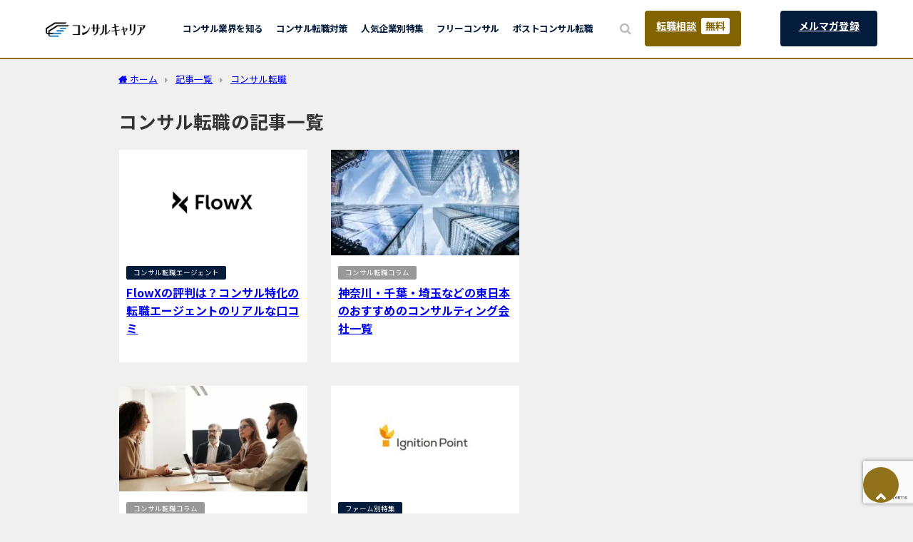

--- FILE ---
content_type: text/html; charset=UTF-8
request_url: https://consul-career.com/category/consul/
body_size: 22916
content:
<!DOCTYPE html>
<html lang="ja">
<head>
<meta charset="utf-8">
<meta http-equiv="X-UA-Compatible" content="IE=edge">
<meta name="viewport" content="width=device-width, initial-scale=1" />


<title>
コンサル転職 | コンサルキャリア - 20-30代のためのハイキャリアメディア</title>
<meta name="description" content="">
<link rel="canonical" href="https://consul-career.com/category/consul/">
<link rel="shortcut icon" href="">
<!--[if IE]>
		<link rel="shortcut icon" href="">
<![endif]-->
<link rel="apple-touch-icon" href="" />
<meta name='robots' content='max-image-preview, noindex' />
	<style>img:is([sizes="auto" i], [sizes^="auto," i]) { contain-intrinsic-size: 3000px 1500px }</style>
	
<!-- Google Tag Manager for WordPress by gtm4wp.com -->
<script data-cfasync="false" data-pagespeed-no-defer>
	var gtm4wp_datalayer_name = "dataLayer";
	var dataLayer = dataLayer || [];
</script>
<!-- End Google Tag Manager for WordPress by gtm4wp.com --><link rel='dns-prefetch' href='//modules.promolayer.io' />
<link rel='dns-prefetch' href='//cdnjs.cloudflare.com' />
<link rel="alternate" type="application/rss+xml" title="コンサルキャリア &raquo; フィード" href="https://consul-career.com/feed/" />
<link rel="alternate" type="application/rss+xml" title="コンサルキャリア &raquo; コメントフィード" href="https://consul-career.com/comments/feed/" />
<link rel="alternate" type="application/rss+xml" title="コンサルキャリア &raquo; コンサル転職 カテゴリーのフィード" href="https://consul-career.com/category/consul/feed/" />
<link rel='stylesheet'  href='https://consul-career.com/wp-includes/css/dist/block-library/style.min.css?ver=6.8.3&#038;theme=6.0.70'  media='all'>
<link rel='stylesheet'  href='https://consul-career.com/wp-content/plugins/smart-post-show-pro/public/assets/css/font-awesome.min.css?ver=3.1.2&#038;theme=6.0.70'  media='all'>
<link rel='stylesheet'  href='https://consul-career.com/wp-content/plugins/smart-post-show-pro/public/assets/css/pcp-likes-public.min.css?ver=3.1.2&#038;theme=6.0.70'  media='all'>
<link rel='stylesheet'  href='https://consul-career.com/wp-content/plugins/smart-post-show-pro/public/assets/css/swiper-bundle.min.css?ver=3.1.2&#038;theme=6.0.70'  media='all'>
<link rel='stylesheet'  href='https://consul-career.com/wp-content/plugins/jet-engine/assets/css/frontend.css?ver=3.7.3&#038;theme=6.0.70'  media='all'>
<style id='global-styles-inline-css' type='text/css'>
:root{--wp--preset--aspect-ratio--square: 1;--wp--preset--aspect-ratio--4-3: 4/3;--wp--preset--aspect-ratio--3-4: 3/4;--wp--preset--aspect-ratio--3-2: 3/2;--wp--preset--aspect-ratio--2-3: 2/3;--wp--preset--aspect-ratio--16-9: 16/9;--wp--preset--aspect-ratio--9-16: 9/16;--wp--preset--color--black: #000000;--wp--preset--color--cyan-bluish-gray: #abb8c3;--wp--preset--color--white: #ffffff;--wp--preset--color--pale-pink: #f78da7;--wp--preset--color--vivid-red: #cf2e2e;--wp--preset--color--luminous-vivid-orange: #ff6900;--wp--preset--color--luminous-vivid-amber: #fcb900;--wp--preset--color--light-green-cyan: #7bdcb5;--wp--preset--color--vivid-green-cyan: #00d084;--wp--preset--color--pale-cyan-blue: #8ed1fc;--wp--preset--color--vivid-cyan-blue: #0693e3;--wp--preset--color--vivid-purple: #9b51e0;--wp--preset--color--light-blue: #70b8f1;--wp--preset--color--light-red: #ff8178;--wp--preset--color--light-green: #2ac113;--wp--preset--color--light-yellow: #ffe822;--wp--preset--color--light-orange: #ffa30d;--wp--preset--color--blue: #00f;--wp--preset--color--red: #f00;--wp--preset--color--purple: #674970;--wp--preset--color--gray: #ccc;--wp--preset--gradient--vivid-cyan-blue-to-vivid-purple: linear-gradient(135deg,rgba(6,147,227,1) 0%,rgb(155,81,224) 100%);--wp--preset--gradient--light-green-cyan-to-vivid-green-cyan: linear-gradient(135deg,rgb(122,220,180) 0%,rgb(0,208,130) 100%);--wp--preset--gradient--luminous-vivid-amber-to-luminous-vivid-orange: linear-gradient(135deg,rgba(252,185,0,1) 0%,rgba(255,105,0,1) 100%);--wp--preset--gradient--luminous-vivid-orange-to-vivid-red: linear-gradient(135deg,rgba(255,105,0,1) 0%,rgb(207,46,46) 100%);--wp--preset--gradient--very-light-gray-to-cyan-bluish-gray: linear-gradient(135deg,rgb(238,238,238) 0%,rgb(169,184,195) 100%);--wp--preset--gradient--cool-to-warm-spectrum: linear-gradient(135deg,rgb(74,234,220) 0%,rgb(151,120,209) 20%,rgb(207,42,186) 40%,rgb(238,44,130) 60%,rgb(251,105,98) 80%,rgb(254,248,76) 100%);--wp--preset--gradient--blush-light-purple: linear-gradient(135deg,rgb(255,206,236) 0%,rgb(152,150,240) 100%);--wp--preset--gradient--blush-bordeaux: linear-gradient(135deg,rgb(254,205,165) 0%,rgb(254,45,45) 50%,rgb(107,0,62) 100%);--wp--preset--gradient--luminous-dusk: linear-gradient(135deg,rgb(255,203,112) 0%,rgb(199,81,192) 50%,rgb(65,88,208) 100%);--wp--preset--gradient--pale-ocean: linear-gradient(135deg,rgb(255,245,203) 0%,rgb(182,227,212) 50%,rgb(51,167,181) 100%);--wp--preset--gradient--electric-grass: linear-gradient(135deg,rgb(202,248,128) 0%,rgb(113,206,126) 100%);--wp--preset--gradient--midnight: linear-gradient(135deg,rgb(2,3,129) 0%,rgb(40,116,252) 100%);--wp--preset--font-size--small: .8em;--wp--preset--font-size--medium: 1em;--wp--preset--font-size--large: 1.2em;--wp--preset--font-size--x-large: 42px;--wp--preset--font-size--xlarge: 1.5em;--wp--preset--font-size--xxlarge: 2em;--wp--preset--spacing--20: 0.44rem;--wp--preset--spacing--30: 0.67rem;--wp--preset--spacing--40: 1rem;--wp--preset--spacing--50: 1.5rem;--wp--preset--spacing--60: 2.25rem;--wp--preset--spacing--70: 3.38rem;--wp--preset--spacing--80: 5.06rem;--wp--preset--shadow--natural: 6px 6px 9px rgba(0, 0, 0, 0.2);--wp--preset--shadow--deep: 12px 12px 50px rgba(0, 0, 0, 0.4);--wp--preset--shadow--sharp: 6px 6px 0px rgba(0, 0, 0, 0.2);--wp--preset--shadow--outlined: 6px 6px 0px -3px rgba(255, 255, 255, 1), 6px 6px rgba(0, 0, 0, 1);--wp--preset--shadow--crisp: 6px 6px 0px rgba(0, 0, 0, 1);--wp--custom--spacing--small: max(1.25rem, 5vw);--wp--custom--spacing--medium: clamp(2rem, 8vw, calc(4 * var(--wp--style--block-gap)));--wp--custom--spacing--large: clamp(4rem, 10vw, 8rem);--wp--custom--spacing--outer: var(--wp--custom--spacing--small, 1.25rem);--wp--custom--typography--font-size--huge: clamp(2.25rem, 4vw, 2.75rem);--wp--custom--typography--font-size--gigantic: clamp(2.75rem, 6vw, 3.25rem);--wp--custom--typography--font-size--colossal: clamp(3.25rem, 8vw, 6.25rem);--wp--custom--typography--line-height--tiny: 1.15;--wp--custom--typography--line-height--small: 1.2;--wp--custom--typography--line-height--medium: 1.4;--wp--custom--typography--line-height--normal: 1.6;}:root { --wp--style--global--content-size: 769px;--wp--style--global--wide-size: 1240px; }:where(body) { margin: 0; }.wp-site-blocks > .alignleft { float: left; margin-right: 2em; }.wp-site-blocks > .alignright { float: right; margin-left: 2em; }.wp-site-blocks > .aligncenter { justify-content: center; margin-left: auto; margin-right: auto; }:where(.wp-site-blocks) > * { margin-block-start: 1.5em; margin-block-end: 0; }:where(.wp-site-blocks) > :first-child { margin-block-start: 0; }:where(.wp-site-blocks) > :last-child { margin-block-end: 0; }:root { --wp--style--block-gap: 1.5em; }:root :where(.is-layout-flow) > :first-child{margin-block-start: 0;}:root :where(.is-layout-flow) > :last-child{margin-block-end: 0;}:root :where(.is-layout-flow) > *{margin-block-start: 1.5em;margin-block-end: 0;}:root :where(.is-layout-constrained) > :first-child{margin-block-start: 0;}:root :where(.is-layout-constrained) > :last-child{margin-block-end: 0;}:root :where(.is-layout-constrained) > *{margin-block-start: 1.5em;margin-block-end: 0;}:root :where(.is-layout-flex){gap: 1.5em;}:root :where(.is-layout-grid){gap: 1.5em;}.is-layout-flow > .alignleft{float: left;margin-inline-start: 0;margin-inline-end: 2em;}.is-layout-flow > .alignright{float: right;margin-inline-start: 2em;margin-inline-end: 0;}.is-layout-flow > .aligncenter{margin-left: auto !important;margin-right: auto !important;}.is-layout-constrained > .alignleft{float: left;margin-inline-start: 0;margin-inline-end: 2em;}.is-layout-constrained > .alignright{float: right;margin-inline-start: 2em;margin-inline-end: 0;}.is-layout-constrained > .aligncenter{margin-left: auto !important;margin-right: auto !important;}.is-layout-constrained > :where(:not(.alignleft):not(.alignright):not(.alignfull)){max-width: var(--wp--style--global--content-size);margin-left: auto !important;margin-right: auto !important;}.is-layout-constrained > .alignwide{max-width: var(--wp--style--global--wide-size);}body .is-layout-flex{display: flex;}.is-layout-flex{flex-wrap: wrap;align-items: center;}.is-layout-flex > :is(*, div){margin: 0;}body .is-layout-grid{display: grid;}.is-layout-grid > :is(*, div){margin: 0;}body{padding-top: 0px;padding-right: 0px;padding-bottom: 0px;padding-left: 0px;}:root :where(.wp-element-button, .wp-block-button__link){background-color: #32373c;border-width: 0;color: #fff;font-family: inherit;font-size: inherit;line-height: inherit;padding: calc(0.667em + 2px) calc(1.333em + 2px);text-decoration: none;}.has-black-color{color: var(--wp--preset--color--black) !important;}.has-cyan-bluish-gray-color{color: var(--wp--preset--color--cyan-bluish-gray) !important;}.has-white-color{color: var(--wp--preset--color--white) !important;}.has-pale-pink-color{color: var(--wp--preset--color--pale-pink) !important;}.has-vivid-red-color{color: var(--wp--preset--color--vivid-red) !important;}.has-luminous-vivid-orange-color{color: var(--wp--preset--color--luminous-vivid-orange) !important;}.has-luminous-vivid-amber-color{color: var(--wp--preset--color--luminous-vivid-amber) !important;}.has-light-green-cyan-color{color: var(--wp--preset--color--light-green-cyan) !important;}.has-vivid-green-cyan-color{color: var(--wp--preset--color--vivid-green-cyan) !important;}.has-pale-cyan-blue-color{color: var(--wp--preset--color--pale-cyan-blue) !important;}.has-vivid-cyan-blue-color{color: var(--wp--preset--color--vivid-cyan-blue) !important;}.has-vivid-purple-color{color: var(--wp--preset--color--vivid-purple) !important;}.has-light-blue-color{color: var(--wp--preset--color--light-blue) !important;}.has-light-red-color{color: var(--wp--preset--color--light-red) !important;}.has-light-green-color{color: var(--wp--preset--color--light-green) !important;}.has-light-yellow-color{color: var(--wp--preset--color--light-yellow) !important;}.has-light-orange-color{color: var(--wp--preset--color--light-orange) !important;}.has-blue-color{color: var(--wp--preset--color--blue) !important;}.has-red-color{color: var(--wp--preset--color--red) !important;}.has-purple-color{color: var(--wp--preset--color--purple) !important;}.has-gray-color{color: var(--wp--preset--color--gray) !important;}.has-black-background-color{background-color: var(--wp--preset--color--black) !important;}.has-cyan-bluish-gray-background-color{background-color: var(--wp--preset--color--cyan-bluish-gray) !important;}.has-white-background-color{background-color: var(--wp--preset--color--white) !important;}.has-pale-pink-background-color{background-color: var(--wp--preset--color--pale-pink) !important;}.has-vivid-red-background-color{background-color: var(--wp--preset--color--vivid-red) !important;}.has-luminous-vivid-orange-background-color{background-color: var(--wp--preset--color--luminous-vivid-orange) !important;}.has-luminous-vivid-amber-background-color{background-color: var(--wp--preset--color--luminous-vivid-amber) !important;}.has-light-green-cyan-background-color{background-color: var(--wp--preset--color--light-green-cyan) !important;}.has-vivid-green-cyan-background-color{background-color: var(--wp--preset--color--vivid-green-cyan) !important;}.has-pale-cyan-blue-background-color{background-color: var(--wp--preset--color--pale-cyan-blue) !important;}.has-vivid-cyan-blue-background-color{background-color: var(--wp--preset--color--vivid-cyan-blue) !important;}.has-vivid-purple-background-color{background-color: var(--wp--preset--color--vivid-purple) !important;}.has-light-blue-background-color{background-color: var(--wp--preset--color--light-blue) !important;}.has-light-red-background-color{background-color: var(--wp--preset--color--light-red) !important;}.has-light-green-background-color{background-color: var(--wp--preset--color--light-green) !important;}.has-light-yellow-background-color{background-color: var(--wp--preset--color--light-yellow) !important;}.has-light-orange-background-color{background-color: var(--wp--preset--color--light-orange) !important;}.has-blue-background-color{background-color: var(--wp--preset--color--blue) !important;}.has-red-background-color{background-color: var(--wp--preset--color--red) !important;}.has-purple-background-color{background-color: var(--wp--preset--color--purple) !important;}.has-gray-background-color{background-color: var(--wp--preset--color--gray) !important;}.has-black-border-color{border-color: var(--wp--preset--color--black) !important;}.has-cyan-bluish-gray-border-color{border-color: var(--wp--preset--color--cyan-bluish-gray) !important;}.has-white-border-color{border-color: var(--wp--preset--color--white) !important;}.has-pale-pink-border-color{border-color: var(--wp--preset--color--pale-pink) !important;}.has-vivid-red-border-color{border-color: var(--wp--preset--color--vivid-red) !important;}.has-luminous-vivid-orange-border-color{border-color: var(--wp--preset--color--luminous-vivid-orange) !important;}.has-luminous-vivid-amber-border-color{border-color: var(--wp--preset--color--luminous-vivid-amber) !important;}.has-light-green-cyan-border-color{border-color: var(--wp--preset--color--light-green-cyan) !important;}.has-vivid-green-cyan-border-color{border-color: var(--wp--preset--color--vivid-green-cyan) !important;}.has-pale-cyan-blue-border-color{border-color: var(--wp--preset--color--pale-cyan-blue) !important;}.has-vivid-cyan-blue-border-color{border-color: var(--wp--preset--color--vivid-cyan-blue) !important;}.has-vivid-purple-border-color{border-color: var(--wp--preset--color--vivid-purple) !important;}.has-light-blue-border-color{border-color: var(--wp--preset--color--light-blue) !important;}.has-light-red-border-color{border-color: var(--wp--preset--color--light-red) !important;}.has-light-green-border-color{border-color: var(--wp--preset--color--light-green) !important;}.has-light-yellow-border-color{border-color: var(--wp--preset--color--light-yellow) !important;}.has-light-orange-border-color{border-color: var(--wp--preset--color--light-orange) !important;}.has-blue-border-color{border-color: var(--wp--preset--color--blue) !important;}.has-red-border-color{border-color: var(--wp--preset--color--red) !important;}.has-purple-border-color{border-color: var(--wp--preset--color--purple) !important;}.has-gray-border-color{border-color: var(--wp--preset--color--gray) !important;}.has-vivid-cyan-blue-to-vivid-purple-gradient-background{background: var(--wp--preset--gradient--vivid-cyan-blue-to-vivid-purple) !important;}.has-light-green-cyan-to-vivid-green-cyan-gradient-background{background: var(--wp--preset--gradient--light-green-cyan-to-vivid-green-cyan) !important;}.has-luminous-vivid-amber-to-luminous-vivid-orange-gradient-background{background: var(--wp--preset--gradient--luminous-vivid-amber-to-luminous-vivid-orange) !important;}.has-luminous-vivid-orange-to-vivid-red-gradient-background{background: var(--wp--preset--gradient--luminous-vivid-orange-to-vivid-red) !important;}.has-very-light-gray-to-cyan-bluish-gray-gradient-background{background: var(--wp--preset--gradient--very-light-gray-to-cyan-bluish-gray) !important;}.has-cool-to-warm-spectrum-gradient-background{background: var(--wp--preset--gradient--cool-to-warm-spectrum) !important;}.has-blush-light-purple-gradient-background{background: var(--wp--preset--gradient--blush-light-purple) !important;}.has-blush-bordeaux-gradient-background{background: var(--wp--preset--gradient--blush-bordeaux) !important;}.has-luminous-dusk-gradient-background{background: var(--wp--preset--gradient--luminous-dusk) !important;}.has-pale-ocean-gradient-background{background: var(--wp--preset--gradient--pale-ocean) !important;}.has-electric-grass-gradient-background{background: var(--wp--preset--gradient--electric-grass) !important;}.has-midnight-gradient-background{background: var(--wp--preset--gradient--midnight) !important;}.has-small-font-size{font-size: var(--wp--preset--font-size--small) !important;}.has-medium-font-size{font-size: var(--wp--preset--font-size--medium) !important;}.has-large-font-size{font-size: var(--wp--preset--font-size--large) !important;}.has-x-large-font-size{font-size: var(--wp--preset--font-size--x-large) !important;}.has-xlarge-font-size{font-size: var(--wp--preset--font-size--xlarge) !important;}.has-xxlarge-font-size{font-size: var(--wp--preset--font-size--xxlarge) !important;}
:root :where(.wp-block-pullquote){font-size: 1.5em;line-height: 1.6;}
:root :where(.wp-block-group-is-layout-flow) > :first-child{margin-block-start: 0;}:root :where(.wp-block-group-is-layout-flow) > :last-child{margin-block-end: 0;}:root :where(.wp-block-group-is-layout-flow) > *{margin-block-start: 0;margin-block-end: 0;}:root :where(.wp-block-group-is-layout-constrained) > :first-child{margin-block-start: 0;}:root :where(.wp-block-group-is-layout-constrained) > :last-child{margin-block-end: 0;}:root :where(.wp-block-group-is-layout-constrained) > *{margin-block-start: 0;margin-block-end: 0;}:root :where(.wp-block-group-is-layout-flex){gap: 0;}:root :where(.wp-block-group-is-layout-grid){gap: 0;}
</style>
<link rel='stylesheet'  href='https://consul-career.com/wp-content/plugins/contact-form-7/includes/css/styles.css?ver=6.1.4&#038;theme=6.0.70'  media='all'>
<link rel='stylesheet'  href='https://consul-career.com/wp-content/plugins/contact-form-7-multi-step-module/resources/cf7msm.css?ver=4.4.2&#038;theme=6.0.70'  media='all'>
<link rel='stylesheet'  href='https://consul-career.com/wp-content/plugins/wp-user-avatar/assets/css/frontend.min.css?ver=4.16.5&#038;theme=6.0.70'  media='all'>
<link rel='stylesheet'  href='https://consul-career.com/wp-content/plugins/wp-user-avatar/assets/flatpickr/flatpickr.min.css?ver=4.16.5&#038;theme=6.0.70'  media='all'>
<link rel='stylesheet'  href='https://consul-career.com/wp-content/plugins/wp-user-avatar/assets/select2/select2.min.css?ver=6.8.3&#038;theme=6.0.70'  media='all'>
<link rel='stylesheet'  href='https://consul-career.com/wp-content/themes/diver/css/style.min.css?ver=6.8.3&#038;theme=6.0.70'  media='all'>
<link rel='stylesheet'  href='https://consul-career.com/wp-content/themes/diver_child/style.css?240209023430&#038;ver=6.8.3&#038;theme=6.0.70'  media='all'>
<link rel='stylesheet'  href='https://consul-career.com/wp-content/plugins/tablepress/css/build/default.css?ver=3.2.6&#038;theme=6.0.70'  media='all'>
<link rel='stylesheet'  href='https://consul-career.com/wp-content/plugins/amazonjs/css/amazonjs.css?ver=0.10&#038;theme=6.0.70'  media='all'>
<link rel='stylesheet'  href='https://consul-career.com/wp-content/plugins/wp-review/public/css/wp-review.css?ver=5.3.5&#038;theme=6.0.70'  media='all'>
<!--n2css--><!--n2js--><script type="text/javascript"src="https://consul-career.com/wp-includes/js/jquery/jquery.min.js?ver=3.7.1&amp;theme=6.0.70" id="jquery-core-js"></script>
<script type="text/javascript"src="https://consul-career.com/wp-includes/js/jquery/jquery-migrate.min.js?ver=3.4.1&amp;theme=6.0.70" id="jquery-migrate-js"></script>
<script type="module" src="https://modules.promolayer.io/index.js" data-pluid="03SWI0Qh9RVzQKjLosSqUUJxBlW2" crossorigin async></script><script type="text/javascript"src="https://consul-career.com/wp-content/plugins/wp-user-avatar/assets/flatpickr/flatpickr.min.js?ver=4.16.5&amp;theme=6.0.70" id="ppress-flatpickr-js"></script>
<script type="text/javascript"src="https://consul-career.com/wp-content/plugins/wp-user-avatar/assets/select2/select2.min.js?ver=4.16.5&amp;theme=6.0.70" id="ppress-select2-js"></script>
<script type="text/javascript"src="https://consul-career.com/wp-content/themes/diver_child/assets/js/script.js?240209023437&amp;ver=6.8.3&amp;theme=6.0.70" id="child-script-js"></script>
<link rel="https://api.w.org/" href="https://consul-career.com/wp-json/" /><link rel="alternate" title="JSON" type="application/json" href="https://consul-career.com/wp-json/wp/v2/categories/31" /><link rel="EditURI" type="application/rsd+xml" title="RSD" href="https://consul-career.com/xmlrpc.php?rsd" />
<meta name="generator" content="WordPress 6.8.3" />

<!-- Google Tag Manager for WordPress by gtm4wp.com -->
<!-- GTM Container placement set to manual -->
<script data-cfasync="false" data-pagespeed-no-defer>
	var dataLayer_content = {"pagePostType":"post","pagePostType2":"category-post","pageCategory":["consul","consul-agent"]};
	dataLayer.push( dataLayer_content );
</script>
<script data-cfasync="false" data-pagespeed-no-defer>
(function(w,d,s,l,i){w[l]=w[l]||[];w[l].push({'gtm.start':
new Date().getTime(),event:'gtm.js'});var f=d.getElementsByTagName(s)[0],
j=d.createElement(s),dl=l!='dataLayer'?'&l='+l:'';j.async=true;j.src=
'//www.googletagmanager.com/gtm.js?id='+i+dl;f.parentNode.insertBefore(j,f);
})(window,document,'script','dataLayer','GTM-TSWBNSR');
</script>
<!-- End Google Tag Manager for WordPress by gtm4wp.com --><meta name="description" content="コンサルキャリア - 20-30代のためのハイキャリアメディア -   コンサル転職記事一覧" />
<meta name="google-site-verification" content="TUyVqD0sO_Xq7PHFCfuCME9WbjL9feCjUlXNfFYykoY" /><script type="application/ld+json" class="json-ld">[]</script>
<link rel="next" href="https://consul-career.com/category/consul/page/2/" />
<style>body{background-image:url('');}</style> <style> #onlynav ul ul,#nav_fixed #nav ul ul,.header-logo #nav ul ul {visibility:hidden;opacity:0;transition:.2s ease-in-out;transform:translateY(10px);}#onlynav ul ul ul,#nav_fixed #nav ul ul ul,.header-logo #nav ul ul ul {transform:translateX(-20px) translateY(0);}#onlynav ul li:hover > ul,#nav_fixed #nav ul li:hover > ul,.header-logo #nav ul li:hover > ul{visibility:visible;opacity:1;transform:translateY(0);}#onlynav ul ul li:hover > ul,#nav_fixed #nav ul ul li:hover > ul,.header-logo #nav ul ul li:hover > ul{transform:translateX(0) translateY(0);}</style><style>body{background-color:#f0f0f0;color:#333333;}:where(a){color:#041c3c;}:where(a):hover{color:#0071bc}:where(.content){color:#333333;}:where(.content) a{color:#0071bc;}:where(.content) a:hover{color:#739fbc;}.header-wrap,#header ul.sub-menu, #header ul.children,#scrollnav,.description_sp{background:#ffffff;color:#1e1e1e}.header-wrap a,#scrollnav a,div.logo_title{color:#1e1e1e;}.header-wrap a:hover,div.logo_title:hover{color:#0071bc}.drawer-nav-btn span{background-color:#1e1e1e;}.drawer-nav-btn:before,.drawer-nav-btn:after {border-color:#1e1e1e;}#scrollnav ul li a{background:rgba(255,255,255,0.8);color:#041c3c}.header_small_menu{background:#ffffff;color:#ffffff}.header_small_menu a{color:#fff}.header_small_menu a:hover{color:#333333}#nav_fixed.fixed, #nav_fixed #nav ul ul{background:#ffffff;color:#1e1e1e}#nav_fixed.fixed a,#nav_fixed .logo_title{color:#1e1e1e}#nav_fixed.fixed a:hover{color:#0071bc}#nav_fixed .drawer-nav-btn:before,#nav_fixed .drawer-nav-btn:after{border-color:#1e1e1e;}#nav_fixed .drawer-nav-btn span{background-color:#1e1e1e;}#onlynav{background:#041c3c;color:#ffffff}#onlynav ul li a{color:#ffffff}#onlynav ul ul.sub-menu{background:#041c3c}#onlynav div > ul > li > a:before{border-color:#ffffff}#onlynav ul > li:hover > a:hover,#onlynav ul>li:hover>a,#onlynav ul>li:hover li:hover>a,#onlynav ul li:hover ul li ul li:hover > a{background:#5d8ac1;color:#ffffff}#onlynav ul li ul li ul:before{border-left-color:#ffffff}#onlynav ul li:last-child ul li ul:before{border-right-color:#ffffff}#bigfooter{background:#041c3c;color:#ffffff}#bigfooter a{color:#ffffff}#bigfooter a:hover{color:#041c3c}#footer{background:#041c3c;color:#ffffff}#footer a{color:#ffffff}#footer a:hover{color:#9e9e9e}#sidebar .widget{background:#ffffff;color:#333333;}#sidebar .widget a{color:#333333;}#sidebar .widget a:hover{color:#0071bc;}.post-box-contents,#main-wrap #pickup_posts_container img,.hentry, #single-main .post-sub,.navigation,.single_thumbnail,.in_loop,#breadcrumb,.pickup-cat-list,.maintop-widget, .mainbottom-widget,#share_plz,.sticky-post-box,.catpage_content_wrap,.cat-post-main{background:#ffffff;}.post-box{border-color:#eee;}.drawer_content_title,.searchbox_content_title{background:#eeeeee;color:#333;}.drawer-nav,#header_search{background:#ffffff}.drawer-nav,.drawer-nav a,#header_search,#header_search a{color:#333333}#footer_sticky_menu{background:#041c3c}.footermenu_col{background:#041c3c;color:#ffffff;}a.page-numbers{background:#afafaf;color:#fff;}.pagination .current{background:#041c3c;color:#fff;}</style><style>@media screen and (min-width:1201px){#main-wrap,.header-wrap .header-logo,.header_small_content,.bigfooter_wrap,.footer_content,.container_top_widget,.container_bottom_widget{width:74%;}}@media screen and (max-width:1200px){ #main-wrap,.header-wrap .header-logo, .header_small_content, .bigfooter_wrap,.footer_content, .container_top_widget, .container_bottom_widget{width:74%;}}@media screen and (max-width:768px){#main-wrap,.header-wrap .header-logo,.header_small_content,.bigfooter_wrap,.footer_content,.container_top_widget,.container_bottom_widget{width:100%;}}@media screen and (min-width:960px){#sidebar {width:310px;}}#pickup_posts_container li > a,.post-box-thumbnail__wrap::before{padding-top:56.25%;}</style><style type="text/css" id="diver-custom-heading-css">.content h2:where(:not([class])),:where(.is-editor-blocks) :where(.content) h2:not(.sc_heading){color:#041c3c;background-color:#041c3c;text-align:left;border-top:2px solid #041c3c;border-bottom:2px solid #041c3c;background:transparent;padding-left:0px;padding-right:0px;}.content h4:where(:not([class])),:where(.is-editor-blocks) :where(.content) h4:not(.sc_heading){color:#000;background-color:#000;text-align:left;background:transparent;display:flex;align-items:center;padding:0px;}.content h4:where(:not([class])):before,:where(.is-editor-blocks) :where(.content) h4:not(.sc_heading):before{content:"";width:.6em;height:.6em;margin-right:.6em;background-color:#000;transform:rotate(45deg);}.content h5:where(:not([class])),:where(.is-editor-blocks) :where(.content) h5:not(.sc_heading){color:#000;}</style><meta name="generator" content="Elementor 3.34.2; features: additional_custom_breakpoints; settings: css_print_method-external, google_font-disabled, font_display-swap">
			<style>
				.e-con.e-parent:nth-of-type(n+4):not(.e-lazyloaded):not(.e-no-lazyload),
				.e-con.e-parent:nth-of-type(n+4):not(.e-lazyloaded):not(.e-no-lazyload) * {
					background-image: none !important;
				}
				@media screen and (max-height: 1024px) {
					.e-con.e-parent:nth-of-type(n+3):not(.e-lazyloaded):not(.e-no-lazyload),
					.e-con.e-parent:nth-of-type(n+3):not(.e-lazyloaded):not(.e-no-lazyload) * {
						background-image: none !important;
					}
				}
				@media screen and (max-height: 640px) {
					.e-con.e-parent:nth-of-type(n+2):not(.e-lazyloaded):not(.e-no-lazyload),
					.e-con.e-parent:nth-of-type(n+2):not(.e-lazyloaded):not(.e-no-lazyload) * {
						background-image: none !important;
					}
				}
			</style>
			<script data-ad-client="ca-pub-6264779844441652" async src="https://pagead2.googlesyndication.com/pagead/js/adsbygoogle.js"></script>

<!-- Meta ドメイン認証 -->
<meta name="facebook-domain-verification" content="kz0sbmgy2513kwshigv08sbeyvw1nw" />
<!-- End Meta ドメイン認証 -->
<link rel="icon" href="https://consul-career.com/wp-content/uploads/2019/11/cropped-人物のイラスト（アイコン用）-32x32.jpg" sizes="32x32" />
<link rel="icon" href="https://consul-career.com/wp-content/uploads/2019/11/cropped-人物のイラスト（アイコン用）-192x192.jpg" sizes="192x192" />
<link rel="apple-touch-icon" href="https://consul-career.com/wp-content/uploads/2019/11/cropped-人物のイラスト（アイコン用）-180x180.jpg" />
<meta name="msapplication-TileImage" content="https://consul-career.com/wp-content/uploads/2019/11/cropped-人物のイラスト（アイコン用）-270x270.jpg" />
		<style type="text/css" id="wp-custom-css">
			.button.green.solid a, .content .button.green.solid a {
border-bottom: 5px solid #e51a00;
box-shadow: none;
}
.button.green a, .content .button.green a {
background-color: #eb503c;
text-shadow: none;
}
.button.green a:hover, .content .button.green a:hover {
color: #041c3c;
}
body{
	font-family: 'Noto Sans JP', sans-serif;
	letter-spacing: 0.2px;
}
h1 {
	font-weight: 700;
}
#logo, .logo {
    width: 27vw;
}
#logo a:hover, .logo a:hover {
	opacity: 0.6;
}
.header-logo #nav ul li a, #nav_fixed #nav ul li a {
	font-weight: normal;
	font-size: 1vw;
	letter-spacing: -0.5px;
}
.header-logo #nav ul {
	margin-right: 0;
	padding-right: 0;
}
.header-logo #nav {
	width: 60vw;
}
.header-logo {
justify-content: start;
    width: auto!important;
    margin-right: 240px!important;
    margin-left: 20px;
    position: static;
}
.header-wrap {
    width: 100%!important;
    border-bottom: 2px solid #90721a;
	box-shadow: none;
	position: fixed;
    top: 0;
}
#nav_fixed.fixed {
    display: none;
}
#header {
    background: #fff;
}
.searchform .s {
    border: none;
	width: 100%;
	background: #f0f0f0;
}
.container_top_widget {
position: fixed;
	width: 230px;
	top: 0;
	z-index: 1001;
	right: 10px;
	margin: 0;
}
.container_top_widget_content form {
	margin-left: auto;
	border-radius: 3px;
	height: 38px;
}
.firstview_custom {
	margin-top: 8px!important;
}
.firstview_custom .sc_col2:first-child {
	height: 32vw;
}
.pcp-carousel-wrapper .sp-pcp-carousel {
    padding-bottom: 0;
    padding-top: 0;
	height: 32vw;
}
.sp-pcp-col-xs-2 .sp-pcp-post, .sp-pcp-col-xs-2 .pcp-post-thumb-wrapper, .sp-pcp-col-xs-2 img {
	height: 16vw!important;
}
.sp-pcp-col-xs-2 img {
	object-fit: cover;
}
.sp-pcp-col-xs-2 .pcp-post-thumb-wrapper {
	margin-bottom: 0;
}
.sp-pcp-col-xs-2 .sp-pcp-post {
	position: relative;
}
.sp-pcp-col-xs-2 .sp-pcp-post .sp-pcp-title a {
	color: #fff;
	font-weight: bold;
	font-size: 1.13vw;
	line-height: 1.4;
	padding: 8px 5px 8px 15px;
}
.sp-pcp-col-xs-2 .sp-pcp-post .sp-pcp-title {
	background: linear-gradient(transparent, rgba(0, 0, 0, 0.9), black);
	width: 100%;
	padding: 0;
	margin: 0;
	position: absolute;
	bottom: 0;
}
.sp-pcp-post img:hover {
	transform: scale(1.2);
}
.swiper-slide {
    height: 32vw;
}
.swiper-slide .sp-pcp-post {
	position: relative;
}
.swiper-slide .sp-pcp-post .sp-pcp-title, .swiper-slide .sp-pcp-post .sp-pcp-title a {
	font-weight: bold;
	width: 100%;
    background: linear-gradient(transparent, rgba(0, 0, 0, 0.9), black);
    color: #fff;
    height: 4.55vw;
    text-align: left;
    padding: 1.5vw 5px 0 18px;
	position: absolute;
	font-size: 1.13vw;
	bottom: 0;
	left: 0;
}
.swiper-slide img {
	height: 32vw!important;
	object-fit: cover!important;
}
select#cat {
	-webkit-appearance: none;
    width: 100%;
    color: #777;
    border: none;
    padding: 11px 10px;
	font-size: 14px;
}
input[type=submit].searchsubmit {
    background-color: #90721a;
    border-radius: 0 2px 2px 0;
	position: absolute;
    bottom: 0;
	top: auto;
    right: 0;
    width: 38px;
    height: 38px;
}
#main {
    padding-bottom: 50px;
	padding-right: 340px!important;
}
.home #main-wrap {
	padding-top: 30px;
}
.post-box .post-cat {
    border-radius: 0;
	border-bottom: 3px solid #90721a;
	vertical-align: top;
	padding: 10px 0 3px 0;
}
.post-tag a:hover {
    color: #0071bc!important;
}
ul.sc_article {
    list-style: none;
    overflow: auto;
    padding: 0;
}
.sc_article.list>a {
    box-shadow: none;
    margin: 0;
}
.editer_diver_kiji {
    margin: 0 5px;
    border: none;
}
.editer_diver_kiji h5 {
 font-size: 12px;
	line-height: 1.4;
}
.textwidget h3 {
    padding: 0 1em 1em 0;
    margin: 1em 0;
    line-height: 0.5;
}
.textwidget h4 {
    margin: 1.5em 0 0 0;
    padding: 0.5em;
}
div#custom_html-6 {
    margin-bottom: 0;
}
#custom_html-12{
	margin:0
}
.tptn_posts_list_widget{
	overflow:hidden;
}
.tptn_posts_list_widget .widgettitle{
	display:none;
}
.tptn_posts ul{
	counter-reset: listnum;
}
.tptn_posts li{
	position:relative;
}
.tptn_posts li:after {
		counter-increment: listnum;
    content: counter(listnum);
}
.tptn_posts li:after{
		line-height: 1;
    position: absolute;
    padding: 3px 6px;
    left: 8px;
    top: 8px;
    background: #313131;
    color: #fff;
    font-size: 1em;
    font-weight: 700;
}
.wpp-list li:after,.tptn_posts li:after {
    padding: 12px 4px!important;
    left: 0!important;
    transform: rotate(-45deg);
	background: #989898!important;
}
.wpp-list li:nth-child(1):after,.tptn_posts li:nth-child(1):after{
    background: #90721a!important;
}
.wpp-list li:nth-child(2):after, .diver_popular_posts li.widget_post_list:nth-child(2):after,.tptn_posts li:nth-child(2):after {
    background: #041c3c!important;
}
.wpp-list li:nth-child(3):after, .diver_popular_posts li.widget_post_list:nth-child(3):after,.tptn_posts li:nth-child(3):after {
    background: #0071bc!important;
}
.popular-posts li,.tptn_posts li {
    padding: 8px 8px 0 30px!important;
}
.wpp-post-title,.tptn_title {
    font-size: 12px!important;
    font-weight: bold;
    margin-top: 5px;
    padding-bottom: 8px;
    display: block;
    border-bottom: 1px solid #ccc;
}
.tptn_list_count{
	  display: block;
    font-size: 0.8em;
		color: #333333;
}
.tptn_list_count:after{
	content:"件のビュー";
}
.widget>ul:first-of-type>li, .widget ul:first-child>li, .d_tab_tab>ul:first-of-type>li,.tptn_posts li {
    border-bottom: none;
}
.wpp-list li:last-of-type, .tptn_posts li:last-of-type {
    margin-bottom: 20px;
}
.wpp-list li:nth-child(10):after, .tptn_posts li:nth-child(10):after{
    letter-spacing: -1.5px;
    padding: 12px 3px 12px 1px!important;
}
.post-box .post-substr {
    font-size: 12px;
    font-weight: 600;
	text-align: justify;
	height: auto;
}
.post-box .post-date {
    font-size: 10px;
}
.post-box .post-title {
    line-height: 1.3;
    padding: 1.1vw 0 5px 0;
	text-align: justify;
}
.post-box .post-meta-all {
    padding: 0 15px;
}
.post-box .post-tag {
    vertical-align: top;
}
.post-box .post-tag a {
    display: inline-block;
    background: #333;
    color: #fff;
    border-bottom: 3px solid #989898;
    font-weight: 600;
    padding: 10px 5px 3px 5px;
	border-radius: 0;
}
.post_thumbnail {
    width: 254px;
}
.post-box-contents {
	margin-bottom: 10px;
}
a.page-numbers, .pagination .current {
    padding: 5px 14px 7px 14px;
    border-radius: 0;
}
.pagination {
    margin-top: 20px;
}
a.page-numbers:hover {
    background: #ccc;
}
#page-top a {
    width: 50px;
    height: 50px;
    font-size: 15px;
    padding: 16px 0 22px 0;
}
.footer_content {
    width: 85%!important;
	padding: 30px 0;
}
#copyright {
    font-size: 11px;
}
#page-top {
    bottom: 15px!important;
}
div#custom_html-7 {
    position: fixed;
	top: auto;
left: auto;
	left: -22px;
	top: 76%!important;
	transition: unset!important;
    background: #0071bc;
    z-index: 1;
	padding-right: 0!important;
}
img.alignnone.wp-image-366.size-thumbnail {
    border-radius: 40px;
}
.button.radius.bborder.block.custom {
    transform: translateX(-10px);
    margin: 0;
}
p.snsfixtext {
    font-size: 12px;
}
img.wp-image-366.aligncenter {
    border-radius: 40px;
}
div#custom_html-7 .button a.small {
    padding: 0.3em 1.3em;
}
div#custom_html-7 .button a.small:hover {
	opacity: 0.6;
}
div#custom_html-7 {
	border-radius: 10px;
}
#main .textwidget {
    padding: 10px 0 8px 10px;
}
.diver_firstview_image.norepeat {
    z-index: 2;
}
.widget {
    margin-bottom: 16px;
}
#breadcrumb {
    background-color: #f0f0f0;
    padding-top: 70px;
	padding-left: 0;
	height: 120px;
}
.home #sidebar {
	margin-top: 0;
}
.category #sidebar {
    margin-top: 60px;
}
#sidebar {
	margin-top: 130px;
}
.sc_heading.headtag::before, .sc_heading.headtag .before {
    left: 1.5em;
    font-size: 50%;
}
.hentry .single-post-category {
    padding: 1em 0.5em 0.2em 0.5em;
    border-bottom: 3px solid #90721a;
    border-radius: 0;
	margin: 0 0.6em 0 0;
}
#single-main .post-meta .tag {
    padding: 1.1em 0.5em 0.2em 0.5em;
    border-radius: 0;
    border-bottom: 3px solid #989898;
	margin: 0 0.6em 0 0;
	background: #333;
}
#single-main .post-meta .tag a {
	color: #fff;
	font-weight: bold;
}
#single-main .post-meta .tag a:hover {
	color: #0071bc;
}
.hentry .post-meta, .article_footer {
    padding: 0 30px 1em 30px;
}
.cat-tag a:hover {
    color: #0071bc;
}
#single-main .post-meta .tag:before, #single-main .article_footer .tag:before {
    content: "＃";
    color: #fff;
    font-family: auto;
}
h1.single-post-title {
    margin: 20px 0 10px 0;
}
.content p {
    font-size: 15px;
}
.single-post-date.published {
    color: #333;
}
.hentry .post-meta-bottom {
    margin-bottom: 2px;
}
div#toc_container {
    background: #eaeef3;
    border-left: 1px solid #333;
	border-right: 1px solid #333;
}
#toc_container .toc_list>li>a {
    font-size: 14px!important;
}
span.toc_number {
    background: none!important;
    color: #777!important;
    font-weight: lighter!important;
    width: 1.5em;
    text-align: left;
    display: inline!important;
    opacity: 1!important;
    font-size: 1em!important;
}
#toc_container .toc_title {
	font-family: tahoma, arial, helvetica, sans-serif;
    margin-bottom: 15px;
    font-size: 1.7em;
	color: #333!important;
	text-align: center!important;
    background: #eaeef3!important;
	padding: 0.5em 1em 0!important;
}
#toc_container .toc_list>li {
    margin-bottom: 6px!important;
}
.content h2 {
    border-top: 3px solid #041c3c!important;
    border-bottom: 3px solid #041c3c!important;
}
h2 {
    padding: 0.4em 0.1em;
}
.single-post-main h2 span {
    font-weight: bold!important;
}
.single-post-main h3 {
    border-left: 6px solid!important;
	padding: 0 0.5em;
	line-height: 1.5;
	margin: 2em 0 0.8em;
}
.button.green a {
    background-color: #eb503c;
	text-shadow: none;
}
.button.solid.green a {
    box-shadow: 0 5px 0 #e51a00;
}
.fa-arrow-circle-right:before {
    content: "\f101"!important;
}
.button.green a:hover {
	color: #041c3c;
}
.sc_designlist.blue ul li::before {
    color: #0071bc;
}
.content ul li:last-child {
    margin-bottom: 0;
}
.voice .text.sc_balloon, .voice .think_balloon {
    font-size: 13px;
}
table {
    font-size: 14px;
}
.single_title, #comment-area .comment_title {
    font-weight: bold;
	padding: 0.2em;
	border-bottom: 1px solid #333;
}
.single_title a {
    color: #90721a;
}
.single_title a:hover {
	color: #0071bc;
}
section.recommend-post.inline-nospace {
    padding: 5px 0;
}
.single-recommend a {
    padding: 5px;
}
.post_list_wrap figure, .recommend-thumb {
    width: 11.5vw;
}
.post-sub {
    padding: 10px 30px;
}
.sc_designlist.timeline.blue ol li::after {
    border-color: #0071bc;
    color: #0071bc;
}
.sc_designlist.timeline.blue ol li::before {
    border-color: #0071bc;
}
.catpage_content_wrap {
    display: none;
}
.wrap-post-title {
    background: none!important;
    font-size: 1.6em;
    padding: 0 0 10px 0;
}
.page_title {
    padding: 8.5px 0 8px 0;
    font-weight: bold;
    border-bottom: none;
    margin-bottom: 0;
    background: none;
}
div#categories-14 {
    margin: 5px 9.4vw 5px auto;
}
ul#breadcrumb a:hover {
    color: #90721a;
}
.navigation a:hover {
    background-color: #ccc;
}
.search-results #sidebar, .tag #sidebar {
    margin-top: 189.5px;
}
.wpcf7 input, .wpcf7 textarea {
	width: 100%;
}
input[type=submit] {
    background-color: #90721a;
	transition: all 0.4s;
	letter-spacing: 0.5rem;
    font-weight: bold;
}
input[type=submit]:hover {
	background-color: #b4a01a;
	text-shadow: none;
}
.grid_post-box .post-tag a {
    background: #ffffff;
    color: #fff;
	margin: 0;
}
.grid_post-box .post-meta-all {
    padding-bottom: 20px!important;
}
.grid_post-box .post-cat {
    margin-right: 5px;
}
.grid_post-box .post-date {
    left: 11px;
}
div#search-6 {
    padding-top: 6px;
}
.grid_post-box .post-title {
    letter-spacing: 0.1px;
}
#page-main {
    margin-top: 70px;
}
.grid_post-box {
    padding: 4px 29px 29px 4px;
}
.paged #main-wrap {
    padding-top: 102px;
}
.archive #main-wrap, .search #main-wrap {
    padding-top: 0;
}
#main, #single-main, #page-main {
    padding-right: 360px!important;
}
/* 20221215更新 */
.firstview_custom {
    margin-top: 50px!important;
}
.firstview_custom p {
    display: none;
}
@media screen and (max-width: 1200px){
		.post_list_wrap {
    width: 100%;
	}
	.single-recommend {
    width: 100%;
	}
}
@media screen and (max-width: 1137px){
		.hentry .single-post-category {
    margin: 0 0.6em 0.6em 0;
}
}
@media screen and (max-width: 1083px){
	.header-logo {
    margin-right: 19vw!important;
	}
	.container_top_widget {
    width: 19vw;
	}
	#main, #single-main, #page-main {
    padding-right: 300px!important;
}
	#sidebar {
    width: 280px;
}
	.grid_post-box {
    padding: 4px 20px 20px 4px;
}
	.swiper-slide .sp-pcp-post .sp-pcp-title, .swiper-slide .sp-pcp-post .sp-pcp-title a {
    height: 7vw;
    padding: 1.2vw 5px 0 18px;
    font-size: 1.8vw;
	}
		#single-main .post-meta .tag, #single-main .article_footer .tag {
    vertical-align: top;
}
}
@media screen and (max-width: 959px){
	.container_top_widget {
    display: none;
}
	.header-logo {
    margin-right: 0!important;
}
#single-main, #page-main {
    padding: 0 16px 40px 16px!important;
}
	#main {
    padding: 0 2px 40px 2px!important;
}
	.grid_post-box {
    padding: 0 16px 32px 16px;
}
		#sidebar {
    width: 100%;
			padding: 0 16px;
			margin-top: 80px;
}
body.page-template-default #container {
    margin: 73px auto 0 auto;
}
	.swiper-slide .sp-pcp-post .sp-pcp-title, .swiper-slide .sp-pcp-post .sp-pcp-title a {
    height: 7.5vw;
	}
	.sp-pcp-col-xs-2 .sp-pcp-post .sp-pcp-title a {
    font-size: 1.6vw;
	}
	.wrap-post-title {
    padding: 0 0 10px 16px;
}
	#breadcrumb {
    padding-left: 16px;
}
	#single-main #breadcrumb {
		padding-left: 0;
	}
	.search-results #sidebar, .tag #sidebar {
    margin-top: 60px;
}
	.single-post-main, .catpage_content_wrap .content {
    padding: 30px;
}
	#sidebar .widget_custom_html {
    padding: 10px 30px;
}
	.wpp-list li:after, .diver_popular_posts li.widget_post_list:after,.tptn_posts li:after {
    top: 2px!important;
}
	.home #sidebar {
    margin-top: 60px;
}
	.pagination {
    margin: 15px 7px;
}
	#header_search {
    height: auto;
	}
	.widget_search {
    margin-bottom: 0;
}
	.post_list_wrap figure, .recommend-thumb {
    width: 18vw;
}
	div#nav_menu-3 {
    margin-bottom: 0;
}
	div#custom_html-8 a {
    color: #0071bc;
    font-weight: bold;
}
}
@media screen and (max-width: 768px){
	#logo, .logo {
    width: 60%;
}
	.firstview_custom .sc_col2:first-child, .pcp-carousel-wrapper .sp-pcp-carousel, .swiper-slide img, .swiper-slide {
    height: 50vw!important;
}	.button.radius.bborder.block.custom {
    display: none;
}
	p.snsfixtext {
    display: none;
}
	.textwidget img {
    display: none;
	}
	div#custom_html-7 {
    left: auto;
    right: 60px;
    top: 0.8%!important;
    background: none;
    z-index: 1001;
}
	.fa-twitter:before {
    font-size: 22px;
}
	.sp-pcp-col-xs-2 .sp-pcp-post, .sp-pcp-col-xs-2 .pcp-post-thumb-wrapper, .sp-pcp-col-xs-2 img {
    height: 25vw!important;
}
	.swiper-slide .sp-pcp-post .sp-pcp-title, .swiper-slide .sp-pcp-post .sp-pcp-title a {
    height: 60px;
padding: 19px 5px 0 18px;
    font-size: 2.2vw;
}
	.sp-pcp-col-xs-2 .sp-pcp-post .sp-pcp-title a {
    font-size: 2vw;
}
	#page-top a {
    padding: 0 0 22px 0;
}
	.wrap-grid-post-box {
    margin: 16px;
}
	.grid_post-box .post-meta-all {
    padding: 10px;
}
	.post-cat a {
		pointer-events: auto;
		padding: 2px 8px!important;
	}
	.post-cat a:hover {
    color: #0071bc!important;
}
	.grid_post-box .post-cat {
    padding: 0;
	}
	#sidebar {
    padding: 0 32px;
}
	.wrap-post-title {
    padding: 0 0 10px 32px;
}
	#breadcrumb {
    padding-left: 32px;
}
	.pagination {
    margin: 15px 29px;
}
	#single-main .post-sub {
    padding: 10px 30px;
}
	#single-main, #page-main {
    padding: 0 32px 40px 32px!important;
}
	#single-main .post-meta .tag a {
    font-size: 10px;
}
	#single-main .post-meta .tag {
    padding: 0.6em 0.5em 0.1em 0.5em;
	}
}
@media screen and (max-width: 599px){
.header-wrap {
    height: 50px;
}
	#logo img, .logo img {
    height: 50px;
		margin: 0;
		padding: 0;
	}
	#logo a, .logo a {
    height: 50px;
}
	div#custom_html-7 {
    top: -0.8%!important;
		display: none;
	}
	.firstview_custom {
    margin-top: 50px!important;
}
	.post-box-contents.clearfix {
    padding: 0;
    margin-bottom: 5px;
}
	.grid_post-box .post-cat {
    margin: 6px 0;
}
	#sidebar .widget_custom_html {
    padding: 10px 16px;
}
	.textwidget .fa-twitter:before {
    vertical-align: sub;
}
}
@media screen and (max-width: 435px){
#logo, .logo {
    width: 80%;
}
div#custom_html-7 {
	right: auto;
	left: -8px;
	width: 60px;
	top: 10%!important;
    background: #041c3c;
	}
	.sc_content_icon, .sc_content_icon i {
    padding: 0;
    line-height: unset;
}
	.swiper-slide .sp-pcp-post .sp-pcp-title, .swiper-slide .sp-pcp-post .sp-pcp-title a {
    height: 70px;
    padding: 12px 5px 0 18px;
    font-size: 16px;
}
	.sp-pcp-col-xs-2 .sp-pcp-post, .sp-pcp-col-xs-2 .pcp-post-thumb-wrapper, .sp-pcp-col-xs-2 img {
    height: 35vw!important;
}
	.sp-pcp-col-xs-2 .sp-pcp-post .sp-pcp-title a {
    font-size: 12px;
}
	.grid_post-box {
    padding: 0 0 28px 0;
}
	.home #main-wrap {
    padding-top: 14px;
}
	.post_thumbnail .post-cat, .grid_post_thumbnail .post-cat {
    position: static;
}
	.post-box-thumbnail {
    background: #fff;
	}
	.grid_post-box .post-cat {
    margin: 12px 0 0 10px;
}
	#sidebar {
    padding: 0 16px;
}
	.textwidget h3 {
    line-height: 0.7;
}
	.editer_diver_kiji h5 {
    font-size: 14px!important;
	}
	.sc_heading.headtag .sc_title {
    font-size: 15px;
}
	.wpp-post-title {
    font-size: 14px!important;
	}
	#single-main, #page-main {
    padding: 0!important;
}
	.single-post-main, .catpage_content_wrap .content {
    padding: 20px;
}
	.hentry .post-meta, .article_footer {
    padding: 0 20px 1em 20px;
}
	#breadcrumb {
    padding: 64px 20px 0 20px;
    height: 110px;
}
	#single-main #breadcrumb {
    padding-left: 20px;
}
	#breadcrumb .breadcrumb-title {
    display: none;
	}
	#single-main .post-sub {
    padding: 10px 20px;
}
	.post_list_wrap figure, .recommend-thumb {
    width: 35vw;
}
	.post_list_wrap figure, .post_list_wrap img {
    width: inherit;
    object-fit: cover;
}
	.recommend-cat {
    font-size: 12px;
}
	#sidebar {
    padding: 0;
}
	#single-main .post-meta .tag {
    margin: 0;
}
.home.paged #main {
    padding: 40px 2px 40px 2px!important;
}
	.wrap-post-title {
    padding: 0 0 10px 16px;
}
	#page-main .page_title {
    padding-left: 20px;
}
}		</style>
		
</head>
<body itemscope="itemscope" itemtype="http://schema.org/WebPage" class="archive category category-consul category-31 wp-custom-logo wp-embed-responsive wp-theme-diver wp-child-theme-diver_child  l-sidebar-right elementor-default elementor-kit-10504">

<link href="https://fonts.googleapis.com/css2?family=Noto+Sans+JP:wght@400;500;700&display=swap" rel="preload" as="style">
<link rel="stylesheet" href="https://fonts.googleapis.com/css2?family=Noto+Sans+JP:wght@400;500;700&display=swap" media="print" onload="this.media='all'">

<!--<script async src=”https://www.googletagmanager.com/gtag/js?id=G-B8XM4DD553”></script>
<script>
      window.dataLayer = window.dataLayer || [];
      function gtag(){dataLayer.push(arguments);}
      gtag('js', new Date());

      gtag('config', 'G-B8XM4DD553');
      gtag('config', 'UA-140475166-1');
</script>-->
<!--<script data-ad-client="ca-pub-6264779844441652" async src="https://pagead2.googlesyndication.com/pagead/js/adsbygoogle.js"></script>-->
<script type="text/javascript">
	(function(window, document) {
  function main() {
    // GoogleAdSense読込み
    var ad = document.createElement('script');
    ad.type = 'text/javascript';
    ad.async = true;
    // 新コードの場合、サイト運営者IDを書き換えてコメントアウトを外す
    // 旧コードの場合、コメントアウトしたままにする
    ad.dataset.adClient = 'ca-pub-6264779844441652';
    ad.src = 'https://pagead2.googlesyndication.com/pagead/js/adsbygoogle.js';
    var sc = document.getElementsByTagName('script')[0];
    sc.parentNode.insertBefore(ad, sc);
  }

  // 遅延読込み
  var lazyLoad = false;
  function onLazyLoad() {
    if (lazyLoad === false) {
      // 複数呼び出し回避 + イベント解除
      lazyLoad = true;
      window.removeEventListener('scroll', onLazyLoad);
      window.removeEventListener('mousemove', onLazyLoad);
      window.removeEventListener('mousedown', onLazyLoad);
      window.removeEventListener('touchstart', onLazyLoad);
      window.removeEventListener('keydown', onLazyLoad);

      main();
    }
  }
  window.addEventListener('scroll', onLazyLoad);
  window.addEventListener('mousemove', onLazyLoad);
  window.addEventListener('mousedown', onLazyLoad);
  window.addEventListener('touchstart', onLazyLoad);
  window.addEventListener('keydown', onLazyLoad);
  window.addEventListener('load', function() {
    // ドキュメント途中（更新時 or ページ内リンク）
    if (window.pageYOffset) {
      onLazyLoad();
    }
  });
})(window, document);

</script>
<!-- Clarity Code -->
<!--<script type="text/javascript">
    (function(c,l,a,r,i,t,y){
        c[a]=c[a]||function(){(c[a].q=c[a].q||[]).push(arguments)};
        t=l.createElement(r);t.async=1;t.src="https://www.clarity.ms/tag/"+i;
        y=l.getElementsByTagName(r)[0];y.parentNode.insertBefore(t,y);
    })(window, document, "clarity", "script", "4xtkc3aoti");
</script>-->
<!-- Meta Pixel Code -->
<!--<script>
  !function(f,b,e,v,n,t,s)
  {if(f.fbq)return;n=f.fbq=function(){n.callMethod?
  n.callMethod.apply(n,arguments):n.queue.push(arguments)};
  if(!f._fbq)f._fbq=n;n.push=n;n.loaded=!0;n.version='2.0';
  n.queue=[];t=b.createElement(e);t.async=!0;
  t.src=v;s=b.getElementsByTagName(e)[0];
  s.parentNode.insertBefore(t,s)}(window, document,'script',
  'https://connect.facebook.net/en_US/fbevents.js');
  fbq('init', '3504169026522172');
  fbq('track', 'PageView');
</script>
<noscript><img height="1" width="1" style="display:none"
  src="https://www.facebook.com/tr?id=3504169026522172&ev=PageView&noscript=1"
/></noscript>-->
<!-- End Meta Pixel Code -->
<div id="container">
<!-- header -->
	<!-- lpページでは表示しない -->
	<div id="header" class="clearfix">
					<header class="header-wrap" role="banner" itemscope="itemscope" itemtype="http://schema.org/WPHeader">
		
			<div class="header-logo clearfix">
				<!-- 	<button type="button" class="drawer-toggle drawer-hamburger">
	  <span class="sr-only">toggle navigation</span>
	  <span class="drawer-hamburger-icon"></span>
	</button> -->

	<div class="drawer-nav-btn-wrap"><span class="drawer-nav-btn"><span></span></span></div>


	<div class="header_search"><a href="#header_search" class="header_search_btn" data-lity><div class="header_search_inner"><i class="fa fa-search" aria-hidden="true"></i><div class="header_search_title">SEARCH</div></div></a></div>

				<!-- /Navigation -->

								<div id="logo">
										<a href="https://consul-career.com/" title="コンサルキャリア">
						
															<img fetchpriority="high" src="https://consul-career.com/wp-content/uploads/2025/06/コンサルキャリアロゴ.jpg" alt="コンサルキャリア" width="800" height="271">
							
											</a>
				</div>
									<nav id="nav" role="navigation" itemscope="itemscope" itemtype="http://scheme.org/SiteNavigationElement">
						<div class="menu-%e3%82%ab%e3%83%86%e3%82%b4%e3%83%aa%e3%83%bc-container"><ul id="mainnavul" class="menu"><li id="menu-item-10671" class="menu-item menu-item-type-taxonomy menu-item-object-category current-menu-item menu-item-has-children menu-item-10671"><a href="https://consul-career.com/category/consul/" aria-current="page">コンサル業界を知る</a>
<ul class="sub-menu">
	<li id="menu-item-11586" class="menu-item menu-item-type-custom menu-item-object-custom menu-item-11586"><a href="https://consul-career.com/tag/%e5%b9%b4%e5%8f%8e/">年収</a></li>
	<li id="menu-item-11587" class="menu-item menu-item-type-custom menu-item-object-custom menu-item-11587"><a href="https://consul-career.com/tag/%E5%83%8D%E3%81%8D%E6%96%B9/">働き方</a></li>
	<li id="menu-item-11588" class="menu-item menu-item-type-custom menu-item-object-custom menu-item-11588"><a href="https://consul-career.com/tag/%E4%BB%95%E4%BA%8B%E5%86%85%E5%AE%B9/">仕事内容</a></li>
	<li id="menu-item-11589" class="menu-item menu-item-type-custom menu-item-object-custom menu-item-11589"><a href="https://consul-career.com/tag/%E8%BA%AB%E3%81%AB%E3%81%A4%E3%81%8F%E3%82%B9%E3%82%AD%E3%83%AB/">身につくスキル</a></li>
	<li id="menu-item-11590" class="menu-item menu-item-type-custom menu-item-object-custom menu-item-11590"><a href="https://consul-career.com/tag/%E5%B8%82%E5%A0%B4%E4%BE%A1%E5%80%A4/">市場価値</a></li>
	<li id="menu-item-11591" class="menu-item menu-item-type-custom menu-item-object-custom menu-item-11591"><a href="https://consul-career.com/tag/%E9%81%A9%E6%AD%A3/">適正</a></li>
	<li id="menu-item-11592" class="menu-item menu-item-type-custom menu-item-object-custom menu-item-11592"><a href="https://consul-career.com/tag/%E5%85%A5%E7%A4%BE%E5%BE%8C%E6%B4%BB%E8%BA%8D">入社後活躍</a></li>
	<li id="menu-item-11593" class="menu-item menu-item-type-custom menu-item-object-custom menu-item-11593"><a href="https://consul-career.com/tag/%E7%8B%AC%E7%AB%8B%E3%83%BB%E8%B5%B7%E6%A5%AD">独立・起業</a></li>
	<li id="menu-item-11594" class="menu-item menu-item-type-custom menu-item-object-custom menu-item-11594"><a href="https://consul-career.com/tag/%E9%81%B8%E8%80%83%E5%AF%BE%E7%AD%96">選考対策</a></li>
</ul>
</li>
<li id="menu-item-11596" class="menu-item menu-item-type-custom menu-item-object-custom menu-item-has-children menu-item-11596"><a href="https://consul-career.com/tag/%E9%81%B8%E8%80%83%E5%AF%BE%E7%AD%96">コンサル転職対策</a>
<ul class="sub-menu">
	<li id="menu-item-11597" class="menu-item menu-item-type-taxonomy menu-item-object-category menu-item-11597"><a href="https://consul-career.com/category/consul/consul-agent/">コンサル転職エージェント</a></li>
	<li id="menu-item-11607" class="menu-item menu-item-type-taxonomy menu-item-object-category menu-item-11607"><a href="https://consul-career.com/category/consul/origin-industry/">出身業種別特集</a></li>
	<li id="menu-item-11598" class="menu-item menu-item-type-custom menu-item-object-custom menu-item-11598"><a href="https://consul-career.com/tag/%E9%81%B8%E8%80%83%E5%AF%BE%E7%AD%96">書類選考対策</a></li>
	<li id="menu-item-11599" class="menu-item menu-item-type-custom menu-item-object-custom menu-item-11599"><a href="https://consul-career.com/tag/%E3%83%93%E3%83%98%E3%82%A4%E3%83%93%E3%82%A2%E9%9D%A2%E6%8E%A5">ビヘイビア面接対策</a></li>
	<li id="menu-item-11600" class="menu-item menu-item-type-custom menu-item-object-custom menu-item-11600"><a href="https://consul-career.com/tag/%E3%82%B1%E3%83%BC%E3%82%B9%E9%9D%A2%E6%8E%A5">ケース面接対策</a></li>
	<li id="menu-item-10644" class="menu-item menu-item-type-taxonomy menu-item-object-category menu-item-10644"><a href="https://consul-career.com/category/consul/job-change-interview/">転職成功者インタビュー</a></li>
</ul>
</li>
<li id="menu-item-6653" class="menu-item menu-item-type-taxonomy menu-item-object-category menu-item-has-children menu-item-6653"><a href="https://consul-career.com/category/consul/consul-firm/">人気企業別特集</a>
<ul class="sub-menu">
	<li id="menu-item-11601" class="menu-item menu-item-type-custom menu-item-object-custom menu-item-11601"><a href="https://consul-career.com/tag/%E3%82%A2%E3%82%AF%E3%82%BB%E3%83%B3%E3%83%81%E3%83%A5%E3%82%A2">アクセンチュア</a></li>
	<li id="menu-item-11602" class="menu-item menu-item-type-custom menu-item-object-custom menu-item-11602"><a href="https://consul-career.com/tag/%E3%83%87%E3%83%AD%E3%82%A4%E3%83%88">デロイト</a></li>
	<li id="menu-item-11603" class="menu-item menu-item-type-custom menu-item-object-custom menu-item-11603"><a href="https://consul-career.com/tag/%E3%83%99%E3%82%A4%E3%82%AB%E3%83%AC%E3%83%B3%E3%83%88">ベイカレント</a></li>
	<li id="menu-item-11604" class="menu-item menu-item-type-custom menu-item-object-custom menu-item-11604"><a href="https://consul-career.com/tag/%E3%82%A2%E3%83%93%E3%83%BC%E3%83%A0">アビーム</a></li>
	<li id="menu-item-11605" class="menu-item menu-item-type-custom menu-item-object-custom menu-item-11605"><a href="https://consul-career.com/tag/Big4">Big4</a></li>
</ul>
</li>
<li id="menu-item-11621" class="menu-item menu-item-type-taxonomy menu-item-object-category menu-item-has-children menu-item-11621"><a href="https://consul-career.com/category/freeconsul/">フリーコンサル</a>
<ul class="sub-menu">
	<li id="menu-item-11622" class="menu-item menu-item-type-taxonomy menu-item-object-category menu-item-11622"><a href="https://consul-career.com/category/freeconsul/freeconsul-agent/">フリーコンサルエージェント</a></li>
	<li id="menu-item-11623" class="menu-item menu-item-type-taxonomy menu-item-object-category menu-item-11623"><a href="https://consul-career.com/category/freeconsul/freeconsul-information/">フリーコンサルコラム</a></li>
</ul>
</li>
<li id="menu-item-11606" class="menu-item menu-item-type-taxonomy menu-item-object-category menu-item-has-children menu-item-11606"><a href="https://consul-career.com/category/post-consul/">ポストコンサル転職</a>
<ul class="sub-menu">
	<li id="menu-item-11624" class="menu-item menu-item-type-taxonomy menu-item-object-category menu-item-11624"><a href="https://consul-career.com/category/post-consul/postconsul-agent/">ポストコンサルエージェント</a></li>
	<li id="menu-item-11625" class="menu-item menu-item-type-taxonomy menu-item-object-category menu-item-11625"><a href="https://consul-career.com/category/post-consul/post-consul-information/">ポストコンサルコラム</a></li>
</ul>
</li>
</ul></div>					</nav>
				        
        <div class="header-right-area">
          <div class="header_search_pc"><a href="#header_search" class="header_search_btn" data-lity=""><div class="header_search_inner"><i class="fa fa-search" aria-hidden="true"></i><div class="header_search_title">SEARCH</div></div></a></div>
          <div class="header-right-btns nav-cta-btns">
            <a class="nav-cta-btn --ocher" href="https://flowx.co.jp/mendan-request?utm_source=consul-career&utm_medium=header&utm_campaign=header_button">転職相談<span>無料</span></a>
            <a class="nav-cta-btn --navy" href="https://flowx.co.jp/mail-magazine?utm_source=consul-career&utm_medium=header&utm_campaign=header_button">メルマガ登録</a>
          </div>
        </div>
        
			</div>
		</header>
		<nav id="scrollnav" role="navigation" itemscope="itemscope" itemtype="http://scheme.org/SiteNavigationElement">
					</nav>
		
		<div id="nav_fixed">
		<div class="header-logo clearfix">
			<!-- Navigation -->
			<!-- 	<button type="button" class="drawer-toggle drawer-hamburger">
	  <span class="sr-only">toggle navigation</span>
	  <span class="drawer-hamburger-icon"></span>
	</button> -->

	<div class="drawer-nav-btn-wrap"><span class="drawer-nav-btn"><span></span></span></div>


	<div class="header_search"><a href="#header_search" class="header_search_btn" data-lity><div class="header_search_inner"><i class="fa fa-search" aria-hidden="true"></i><div class="header_search_title">SEARCH</div></div></a></div>

			<!-- /Navigation -->
			<div class="logo clearfix">
				<a href="https://consul-career.com/">
					
													<img fetchpriority="high" src="https://consul-career.com/wp-content/uploads/2025/06/コンサルキャリアロゴ.jpg" alt="コンサルキャリア" width="800" height="271">
													
									</a>
			</div>
					<nav id="nav" role="navigation" itemscope="itemscope" itemtype="http://scheme.org/SiteNavigationElement">
				<div class="menu-%e3%82%ab%e3%83%86%e3%82%b4%e3%83%aa%e3%83%bc-container"><ul id="fixnavul" class="menu"><li class="menu-item menu-item-type-taxonomy menu-item-object-category current-menu-item menu-item-has-children menu-item-10671"><a href="https://consul-career.com/category/consul/" aria-current="page">コンサル業界を知る</a>
<ul class="sub-menu">
	<li class="menu-item menu-item-type-custom menu-item-object-custom menu-item-11586"><a href="https://consul-career.com/tag/%e5%b9%b4%e5%8f%8e/">年収</a></li>
	<li class="menu-item menu-item-type-custom menu-item-object-custom menu-item-11587"><a href="https://consul-career.com/tag/%E5%83%8D%E3%81%8D%E6%96%B9/">働き方</a></li>
	<li class="menu-item menu-item-type-custom menu-item-object-custom menu-item-11588"><a href="https://consul-career.com/tag/%E4%BB%95%E4%BA%8B%E5%86%85%E5%AE%B9/">仕事内容</a></li>
	<li class="menu-item menu-item-type-custom menu-item-object-custom menu-item-11589"><a href="https://consul-career.com/tag/%E8%BA%AB%E3%81%AB%E3%81%A4%E3%81%8F%E3%82%B9%E3%82%AD%E3%83%AB/">身につくスキル</a></li>
	<li class="menu-item menu-item-type-custom menu-item-object-custom menu-item-11590"><a href="https://consul-career.com/tag/%E5%B8%82%E5%A0%B4%E4%BE%A1%E5%80%A4/">市場価値</a></li>
	<li class="menu-item menu-item-type-custom menu-item-object-custom menu-item-11591"><a href="https://consul-career.com/tag/%E9%81%A9%E6%AD%A3/">適正</a></li>
	<li class="menu-item menu-item-type-custom menu-item-object-custom menu-item-11592"><a href="https://consul-career.com/tag/%E5%85%A5%E7%A4%BE%E5%BE%8C%E6%B4%BB%E8%BA%8D">入社後活躍</a></li>
	<li class="menu-item menu-item-type-custom menu-item-object-custom menu-item-11593"><a href="https://consul-career.com/tag/%E7%8B%AC%E7%AB%8B%E3%83%BB%E8%B5%B7%E6%A5%AD">独立・起業</a></li>
	<li class="menu-item menu-item-type-custom menu-item-object-custom menu-item-11594"><a href="https://consul-career.com/tag/%E9%81%B8%E8%80%83%E5%AF%BE%E7%AD%96">選考対策</a></li>
</ul>
</li>
<li class="menu-item menu-item-type-custom menu-item-object-custom menu-item-has-children menu-item-11596"><a href="https://consul-career.com/tag/%E9%81%B8%E8%80%83%E5%AF%BE%E7%AD%96">コンサル転職対策</a>
<ul class="sub-menu">
	<li class="menu-item menu-item-type-taxonomy menu-item-object-category menu-item-11597"><a href="https://consul-career.com/category/consul/consul-agent/">コンサル転職エージェント</a></li>
	<li class="menu-item menu-item-type-taxonomy menu-item-object-category menu-item-11607"><a href="https://consul-career.com/category/consul/origin-industry/">出身業種別特集</a></li>
	<li class="menu-item menu-item-type-custom menu-item-object-custom menu-item-11598"><a href="https://consul-career.com/tag/%E9%81%B8%E8%80%83%E5%AF%BE%E7%AD%96">書類選考対策</a></li>
	<li class="menu-item menu-item-type-custom menu-item-object-custom menu-item-11599"><a href="https://consul-career.com/tag/%E3%83%93%E3%83%98%E3%82%A4%E3%83%93%E3%82%A2%E9%9D%A2%E6%8E%A5">ビヘイビア面接対策</a></li>
	<li class="menu-item menu-item-type-custom menu-item-object-custom menu-item-11600"><a href="https://consul-career.com/tag/%E3%82%B1%E3%83%BC%E3%82%B9%E9%9D%A2%E6%8E%A5">ケース面接対策</a></li>
	<li class="menu-item menu-item-type-taxonomy menu-item-object-category menu-item-10644"><a href="https://consul-career.com/category/consul/job-change-interview/">転職成功者インタビュー</a></li>
</ul>
</li>
<li class="menu-item menu-item-type-taxonomy menu-item-object-category menu-item-has-children menu-item-6653"><a href="https://consul-career.com/category/consul/consul-firm/">人気企業別特集</a>
<ul class="sub-menu">
	<li class="menu-item menu-item-type-custom menu-item-object-custom menu-item-11601"><a href="https://consul-career.com/tag/%E3%82%A2%E3%82%AF%E3%82%BB%E3%83%B3%E3%83%81%E3%83%A5%E3%82%A2">アクセンチュア</a></li>
	<li class="menu-item menu-item-type-custom menu-item-object-custom menu-item-11602"><a href="https://consul-career.com/tag/%E3%83%87%E3%83%AD%E3%82%A4%E3%83%88">デロイト</a></li>
	<li class="menu-item menu-item-type-custom menu-item-object-custom menu-item-11603"><a href="https://consul-career.com/tag/%E3%83%99%E3%82%A4%E3%82%AB%E3%83%AC%E3%83%B3%E3%83%88">ベイカレント</a></li>
	<li class="menu-item menu-item-type-custom menu-item-object-custom menu-item-11604"><a href="https://consul-career.com/tag/%E3%82%A2%E3%83%93%E3%83%BC%E3%83%A0">アビーム</a></li>
	<li class="menu-item menu-item-type-custom menu-item-object-custom menu-item-11605"><a href="https://consul-career.com/tag/Big4">Big4</a></li>
</ul>
</li>
<li class="menu-item menu-item-type-taxonomy menu-item-object-category menu-item-has-children menu-item-11621"><a href="https://consul-career.com/category/freeconsul/">フリーコンサル</a>
<ul class="sub-menu">
	<li class="menu-item menu-item-type-taxonomy menu-item-object-category menu-item-11622"><a href="https://consul-career.com/category/freeconsul/freeconsul-agent/">フリーコンサルエージェント</a></li>
	<li class="menu-item menu-item-type-taxonomy menu-item-object-category menu-item-11623"><a href="https://consul-career.com/category/freeconsul/freeconsul-information/">フリーコンサルコラム</a></li>
</ul>
</li>
<li class="menu-item menu-item-type-taxonomy menu-item-object-category menu-item-has-children menu-item-11606"><a href="https://consul-career.com/category/post-consul/">ポストコンサル転職</a>
<ul class="sub-menu">
	<li class="menu-item menu-item-type-taxonomy menu-item-object-category menu-item-11624"><a href="https://consul-career.com/category/post-consul/postconsul-agent/">ポストコンサルエージェント</a></li>
	<li class="menu-item menu-item-type-taxonomy menu-item-object-category menu-item-11625"><a href="https://consul-career.com/category/post-consul/post-consul-information/">ポストコンサルコラム</a></li>
</ul>
</li>
</ul></div>			</nav>
				</div>
	</div>
							</div>
	<div class="d_sp">
		</div>
	
	<div id="main-wrap">
	<div id="breadcrumb"><ul itemscope itemtype="http://schema.org/BreadcrumbList"><li itemprop="itemListElement" itemscope itemtype="http://schema.org/ListItem"><a href="https://consul-career.com/" itemprop="item"><span itemprop="name"><i class="fa fa-home" aria-hidden="true"></i> ホーム</span></a><meta itemprop="position" content="1" /></li><li itemprop="itemListElement" itemscope itemtype="http://schema.org/ListItem"><a href="https://consul-career.com/latest-articles/" itemprop="item"><span itemprop="name">記事一覧</span></a><meta itemprop="position" content="2" /></li><li itemprop="itemListElement" itemscope itemtype="http://schema.org/ListItem"><a href="https://consul-career.com/category/consul/" itemprop="item"><span itemprop="name">コンサル転職</span></a><meta itemprop="position" content="3" /></li></ul></div>	

    <div class="catpage_content_wrap" style="color:#fff;">
    <div class="cover lazyload" data-bg="" style="background-color: #041c3c;"></div>
        <div class="innner clearfix">
            <div class="catpage_inner_content">
                <h1 class="catpage_title">コンサル転職</h1>
                                              </div>
                            <div class="catpage_tag">
                    <a href="https://consul-career.com/tag/%e6%96%b0%e8%88%88%e7%b3%bb%e3%83%95%e3%82%a1%e3%83%bc%e3%83%a0/" class="tag-cloud-link tag-link-240 tag-link-position-1" style="font-size: 10pt;">新興系ファーム</a>
<a href="https://consul-career.com/tag/strategy/" class="tag-cloud-link tag-link-123 tag-link-position-2" style="font-size: 10pt;">strategy&amp;</a>
<a href="https://consul-career.com/tag/sier/" class="tag-cloud-link tag-link-182 tag-link-position-3" style="font-size: 10pt;">SIer</a>
<a href="https://consul-career.com/tag/%e3%82%a8%e3%83%b3%e3%82%b8%e3%83%8b%e3%82%a2/" class="tag-cloud-link tag-link-296 tag-link-position-4" style="font-size: 10pt;">エンジニア</a>
<a href="https://consul-career.com/tag/%e4%b8%89%e8%8f%b1ufj%e3%83%aa%e3%82%b5%e3%83%bc%e3%83%81%e3%82%b3%e3%83%b3%e3%82%b5%e3%83%ab%e3%83%86%e3%82%a3%e3%83%b3%e3%82%b0/" class="tag-cloud-link tag-link-258 tag-link-position-5" style="font-size: 10pt;">三菱UFJリサーチ&amp;コンサルティング</a>
<a href="https://consul-career.com/tag/%e3%82%ac%e3%83%bc%e3%83%88%e3%83%8a%e3%83%bc%e3%82%b8%e3%83%a3%e3%83%91%e3%83%b3/" class="tag-cloud-link tag-link-90 tag-link-position-6" style="font-size: 10pt;">ガートナージャパン</a>
<a href="https://consul-career.com/tag/%e5%8d%9a%e5%a0%b1%e5%a0%82/" class="tag-cloud-link tag-link-108 tag-link-position-7" style="font-size: 10pt;">博報堂</a>
<a href="https://consul-career.com/tag/%e3%82%b3%e3%83%ad%e3%83%8b%e3%83%bc/" class="tag-cloud-link tag-link-295 tag-link-position-8" style="font-size: 10pt;">コロニー</a>
<a href="https://consul-career.com/tag/movercompany/" class="tag-cloud-link tag-link-262 tag-link-position-9" style="font-size: 10pt;">MOVER&amp;COMPANY</a>
<a href="https://consul-career.com/tag/ey/" class="tag-cloud-link tag-link-228 tag-link-position-10" style="font-size: 10pt;">EY</a>
<a href="https://consul-career.com/tag/%e3%83%af%e3%83%bc%e3%82%af%e3%82%b9%e3%82%a2%e3%83%97%e3%83%aa%e3%82%b1%e3%83%bc%e3%82%b7%e3%83%a7%e3%83%b3%e3%82%ba/" class="tag-cloud-link tag-link-279 tag-link-position-11" style="font-size: 10pt;">ワークスアプリケーションズ</a>
<a href="https://consul-career.com/tag/%e3%82%b1%e3%83%bc%e3%82%b9%e9%9d%a2%e6%8e%a5/" class="tag-cloud-link tag-link-58 tag-link-position-12" style="font-size: 10pt;">ケース面接</a>
<a href="https://consul-career.com/tag/relic/" class="tag-cloud-link tag-link-256 tag-link-position-13" style="font-size: 10pt;">Relic</a>
<a href="https://consul-career.com/tag/%e3%82%a4%e3%83%b3%e3%82%bf%e3%83%93%e3%83%a5%e3%83%bc/" class="tag-cloud-link tag-link-29 tag-link-position-14" style="font-size: 10pt;">インタビュー</a>
<a href="https://consul-career.com/tag/mri/" class="tag-cloud-link tag-link-101 tag-link-position-15" style="font-size: 10pt;">MRI</a>                </div>
                    </div>
    </div>

	<div class="l-main-container">
		<!-- main -->
		<main id="main" style="margin-right:-330px;padding-right:330px;" role="main">
						<h1 class="wrap-post-title">コンサル転職の記事一覧</h1>

			<section class="wrap-grid-post-box">
	
			
		<article class="grid_post-box" role="article">
			<div class="post-box-contents clearfix" data-href="https://consul-career.com/flow-x-reputaion/">
				<figure class="grid_post_thumbnail post-box-thumbnail">
					<!-- test var_dump
	NULL
    --><div class="post_thumbnail_wrap post-box-thumbnail__wrap">
					<img src="https://consul-career.com/wp-content/uploads/2023/11/FlowXロゴ-300x195.jpg" width="300" height="195" alt="FlowXの評判は？コンサル特化の転職エージェントのリアルな口コミ">					</div>
					
				</figure>

				<section class="post-meta-all">
											<div class="post-cat" style="background:#041c3c"><a href="https://consul-career.com/category/consul/consul-agent/" rel="category tag">コンサル転職エージェント</a></div>
																<div class="post-title">
						<a href="https://consul-career.com/flow-x-reputaion/" title="FlowXの評判は？コンサル特化の転職エージェントのリアルな口コミ" rel="bookmark">FlowXの評判は？コンサル特化の転職エージェントのリアルな口コミ</a>
					</div>
					<div class="post-substr">
										</div>
				</section>
											</div>
		</article>
		
			
		<article class="grid_post-box" role="article">
			<div class="post-box-contents clearfix" data-href="https://consul-career.com/kanagawa-chiba-saitama/">
				<figure class="grid_post_thumbnail post-box-thumbnail">
					<!-- test var_dump
	NULL
    --><div class="post_thumbnail_wrap post-box-thumbnail__wrap">
					<img loading="lazy" src="https://consul-career.com/wp-content/uploads/2023/11/pexels-philipp-birmes-830891-300x200.jpg" width="300" height="200" alt="神奈川・千葉・埼玉などの東日本のおすすめのコンサルティング会社一覧">					</div>
					
				</figure>

				<section class="post-meta-all">
											<div class="post-cat" style="background:"><a href="https://consul-career.com/category/consul/consul-information/" rel="category tag">コンサル転職コラム</a></div>
											<div class="post-tag"><a href="https://consul-career.com/tag/%e5%9c%b0%e5%9f%9f%e5%88%a5/" rel="tag">地域別</a></div>					<div class="post-title">
						<a href="https://consul-career.com/kanagawa-chiba-saitama/" title="神奈川・千葉・埼玉などの東日本のおすすめのコンサルティング会社一覧" rel="bookmark">神奈川・千葉・埼玉などの東日本のおすすめのコンサルティング会社一覧</a>
					</div>
					<div class="post-substr">
										</div>
				</section>
											</div>
		</article>
		
			
		<article class="grid_post-box" role="article">
			<div class="post-box-contents clearfix" data-href="https://consul-career.com/human-capital/">
				<figure class="grid_post_thumbnail post-box-thumbnail">
					<!-- test var_dump
	NULL
    --><div class="post_thumbnail_wrap post-box-thumbnail__wrap">
					<img loading="lazy" src="https://consul-career.com/wp-content/uploads/2021/10/pexels-edmond-dantes-4344340-300x200.webp" width="300" height="200" alt="組織・人事コンサルとは？おすすめ企業一覧・ランキング・年収・激務の実態を解説">					</div>
					
				</figure>

				<section class="post-meta-all">
											<div class="post-cat" style="background:"><a href="https://consul-career.com/category/consul/consul-information/" rel="category tag">コンサル転職コラム</a></div>
											<div class="post-tag"><a href="https://consul-career.com/tag/%e5%b9%b4%e5%8f%8e/" rel="tag">年収</a><a href="https://consul-career.com/tag/%e4%bb%95%e4%ba%8b%e5%86%85%e5%ae%b9/" rel="tag">仕事内容</a><a href="https://consul-career.com/tag/%e4%ba%ba%e4%ba%8b%e3%82%b3%e3%83%b3%e3%82%b5%e3%83%ab/" rel="tag">人事コンサル</a></div>					<div class="post-title">
						<a href="https://consul-career.com/human-capital/" title="組織・人事コンサルとは？おすすめ企業一覧・ランキング・年収・激務の実態を解説" rel="bookmark">組織・人事コンサルとは？おすすめ企業一覧・ランキング・年収・激務の実態を解説</a>
					</div>
					<div class="post-substr">
										</div>
				</section>
											</div>
		</article>
		
			
		<article class="grid_post-box" role="article">
			<div class="post-box-contents clearfix" data-href="https://consul-career.com/ignitionpoint-reputation/">
				<figure class="grid_post_thumbnail post-box-thumbnail">
					<!-- test var_dump
	NULL
    --><div class="post_thumbnail_wrap post-box-thumbnail__wrap">
					<img loading="lazy" src="https://consul-career.com/wp-content/uploads/2023/07/イグニションポイント_ロゴ-300x195.jpg" width="300" height="195" alt="イグニション・ポイントはやばい？リアルな評判を現役・元社員の声から徹底解説">					</div>
					
				</figure>

				<section class="post-meta-all">
											<div class="post-cat" style="background:#041c3c"><a href="https://consul-career.com/category/consul/consul-firm/" rel="category tag">ファーム別特集</a></div>
											<div class="post-tag"><a href="https://consul-career.com/tag/%e7%b7%8f%e5%90%88%e3%82%b3%e3%83%b3%e3%82%b5%e3%83%ab/" rel="tag">総合コンサル</a><a href="https://consul-career.com/tag/%e3%82%a4%e3%82%b0%e3%83%8b%e3%82%b7%e3%83%a7%e3%83%b3%e3%83%bb%e3%83%9d%e3%82%a4%e3%83%b3%e3%83%88/" rel="tag">イグニション・ポイント</a></div>					<div class="post-title">
						<a href="https://consul-career.com/ignitionpoint-reputation/" title="イグニション・ポイントはやばい？リアルな評判を現役・元社員の声から徹底解説" rel="bookmark">イグニション・ポイントはやばい？リアルな評判を現役・元社員の声から徹底解説</a>
					</div>
					<div class="post-substr">
										</div>
				</section>
											</div>
		</article>
		
			
		<article class="grid_post-box" role="article">
			<div class="post-box-contents clearfix" data-href="https://consul-career.com/yamada-cg-tensyoku/">
				<figure class="grid_post_thumbnail post-box-thumbnail">
					<!-- test var_dump
	NULL
    --><div class="post_thumbnail_wrap post-box-thumbnail__wrap">
					<img loading="lazy" src="https://consul-career.com/wp-content/uploads/2021/07/山田コンサルティング_ロゴ-300x195.jpg" width="300" height="195" alt="山田コンサルティンググループはやばい？評判や激務の実態を徹底解説">					</div>
					
				</figure>

				<section class="post-meta-all">
											<div class="post-cat" style="background:#041c3c"><a href="https://consul-career.com/category/consul/consul-firm/" rel="category tag">ファーム別特集</a></div>
											<div class="post-tag"><a href="https://consul-career.com/tag/%e4%b8%ad%e5%b0%8f%e4%bc%81%e6%a5%ad%e3%82%b3%e3%83%b3%e3%82%b5%e3%83%ab/" rel="tag">中小企業コンサル</a><a href="https://consul-career.com/tag/%e5%b1%b1%e7%94%b0%e3%82%b3%e3%83%b3%e3%82%b5%e3%83%ab%e3%83%86%e3%82%a3%e3%83%b3%e3%82%b0/" rel="tag">山田コンサルティング</a></div>					<div class="post-title">
						<a href="https://consul-career.com/yamada-cg-tensyoku/" title="山田コンサルティンググループはやばい？評判や激務の実態を徹底解説" rel="bookmark">山田コンサルティンググループはやばい？評判や激務の実態を徹底解説</a>
					</div>
					<div class="post-substr">
										</div>
				</section>
											</div>
		</article>
		
			
		<article class="grid_post-box" role="article">
			<div class="post-box-contents clearfix" data-href="https://consul-career.com/accenture-engineer-career-change/">
				<figure class="grid_post_thumbnail post-box-thumbnail">
					<!-- test var_dump
	NULL
    --><div class="post_thumbnail_wrap post-box-thumbnail__wrap">
					<img loading="lazy" src="https://consul-career.com/wp-content/uploads/2023/03/アクセンチュア_ロゴ-300x162.jpg" width="300" height="162" alt="アクセンチュアのエンジニア職転職大全 | 選考フロー、面接、難易度、志望動機を徹底解説">					</div>
					
				</figure>

				<section class="post-meta-all">
											<div class="post-cat" style="background:#041c3c"><a href="https://consul-career.com/category/consul/consul-firm/" rel="category tag">ファーム別特集</a></div>
											<div class="post-tag"><a href="https://consul-career.com/tag/%e9%81%b8%e8%80%83%e5%af%be%e7%ad%96/" rel="tag">選考対策</a><a href="https://consul-career.com/tag/%e7%b7%8f%e5%90%88%e3%82%b3%e3%83%b3%e3%82%b5%e3%83%ab/" rel="tag">総合コンサル</a><a href="https://consul-career.com/tag/%e3%82%a2%e3%82%af%e3%82%bb%e3%83%b3%e3%83%81%e3%83%a5%e3%82%a2/" rel="tag">アクセンチュア</a><a href="https://consul-career.com/tag/%e3%82%a8%e3%83%b3%e3%82%b8%e3%83%8b%e3%82%a2/" rel="tag">エンジニア</a></div>					<div class="post-title">
						<a href="https://consul-career.com/accenture-engineer-career-change/" title="アクセンチュアのエンジニア職転職大全 | 選考フロー、面接、難易度、志望動機を徹底解説" rel="bookmark">アクセンチュアのエンジニア職転職大全 | 選考フロー、面接、難易度、志望動機を徹底解説</a>
					</div>
					<div class="post-substr">
										</div>
				</section>
											</div>
		</article>
			</section>

<!-- pager -->
<div class="pagination">
    <span aria-current="page" class="page-numbers current">1</span>
<a class="page-numbers" href="https://consul-career.com/category/consul/page/2/">2</a>
<a class="page-numbers" href="https://consul-career.com/category/consul/page/3/">3</a>
<span class="page-numbers dots">&hellip;</span>
<a class="page-numbers" href="https://consul-career.com/category/consul/page/65/">65</a></div>
<!-- /pager	 -->		</main>
		<!-- /main -->
			<!-- sidebar -->
	<div id="sidebar" role="complementary">
		<div class="sidebar_content">
												<div id="fix_sidebar">
																			</div>
		</div>
	</div>
	<!-- /sidebar -->
	</div>
</div>
					<div class="container_bottom_widget">
				<div class="container_bottom_widget_content clearfix">
				<div id="custom_html-7" class="widget_text widget containerbottom-widget containerwidget widget_custom_html"><div class="textwidget custom-html-widget"></div></div>				</div>
			</div>
				</div>
		<!-- /container -->
		
			<!-- Big footer -->
						<!-- /Big footer -->

			<!-- footer -->
			<footer id="footer">
				<div class="footer_content clearfix">
					<nav class="footer_navi" role="navigation">
						<ul id="menu-%e3%83%95%e3%83%83%e3%82%bf%e3%83%bc" class="menu"><li id="menu-item-16097" class="menu-item menu-item-type-post_type menu-item-object-page menu-item-16097"><a href="https://consul-career.com/jinzaishoukai/">人材紹介ご希望の会社様</a></li>
<li id="menu-item-9505" class="menu-item menu-item-type-post_type menu-item-object-page menu-item-9505"><a href="https://consul-career.com/media/">記事掲載ご希望の会社様</a></li>
<li id="menu-item-5255" class="menu-item menu-item-type-post_type menu-item-object-page menu-item-5255"><a href="https://consul-career.com/privacy-policy-2/">プライバシーポリシー</a></li>
</ul>					</nav>
					<div id="copyright">コンサルキャリア All Rights Reserved.</div>
				</div>
			</footer>
			<!-- /footer -->
							<span id="page-top"><a href="#wrap"><i class="fa fa-chevron-up" aria-hidden="true"></i></a></span>
						<!-- フッターmenu -->
						<!-- フッターCTA -->
					

		<div class="drawer-overlay"></div>
		<div class="drawer-nav"><div id="nav_menu-3" class="widget widget_nav_menu"><div class="drawer_content_title">カテゴリー</div><div class="menu-%e3%82%ab%e3%83%86%e3%82%b4%e3%83%aa%e3%83%bc-container"><ul id="menu-%e3%82%ab%e3%83%86%e3%82%b4%e3%83%aa%e3%83%bc-2" class="menu"><li class="menu-item menu-item-type-taxonomy menu-item-object-category current-menu-item menu-item-has-children menu-item-10671"><a href="https://consul-career.com/category/consul/" aria-current="page">コンサル業界を知る</a>
<ul class="sub-menu">
	<li class="menu-item menu-item-type-custom menu-item-object-custom menu-item-11586"><a href="https://consul-career.com/tag/%e5%b9%b4%e5%8f%8e/">年収</a></li>
	<li class="menu-item menu-item-type-custom menu-item-object-custom menu-item-11587"><a href="https://consul-career.com/tag/%E5%83%8D%E3%81%8D%E6%96%B9/">働き方</a></li>
	<li class="menu-item menu-item-type-custom menu-item-object-custom menu-item-11588"><a href="https://consul-career.com/tag/%E4%BB%95%E4%BA%8B%E5%86%85%E5%AE%B9/">仕事内容</a></li>
	<li class="menu-item menu-item-type-custom menu-item-object-custom menu-item-11589"><a href="https://consul-career.com/tag/%E8%BA%AB%E3%81%AB%E3%81%A4%E3%81%8F%E3%82%B9%E3%82%AD%E3%83%AB/">身につくスキル</a></li>
	<li class="menu-item menu-item-type-custom menu-item-object-custom menu-item-11590"><a href="https://consul-career.com/tag/%E5%B8%82%E5%A0%B4%E4%BE%A1%E5%80%A4/">市場価値</a></li>
	<li class="menu-item menu-item-type-custom menu-item-object-custom menu-item-11591"><a href="https://consul-career.com/tag/%E9%81%A9%E6%AD%A3/">適正</a></li>
	<li class="menu-item menu-item-type-custom menu-item-object-custom menu-item-11592"><a href="https://consul-career.com/tag/%E5%85%A5%E7%A4%BE%E5%BE%8C%E6%B4%BB%E8%BA%8D">入社後活躍</a></li>
	<li class="menu-item menu-item-type-custom menu-item-object-custom menu-item-11593"><a href="https://consul-career.com/tag/%E7%8B%AC%E7%AB%8B%E3%83%BB%E8%B5%B7%E6%A5%AD">独立・起業</a></li>
	<li class="menu-item menu-item-type-custom menu-item-object-custom menu-item-11594"><a href="https://consul-career.com/tag/%E9%81%B8%E8%80%83%E5%AF%BE%E7%AD%96">選考対策</a></li>
</ul>
</li>
<li class="menu-item menu-item-type-custom menu-item-object-custom menu-item-has-children menu-item-11596"><a href="https://consul-career.com/tag/%E9%81%B8%E8%80%83%E5%AF%BE%E7%AD%96">コンサル転職対策</a>
<ul class="sub-menu">
	<li class="menu-item menu-item-type-taxonomy menu-item-object-category menu-item-11597"><a href="https://consul-career.com/category/consul/consul-agent/">コンサル転職エージェント</a></li>
	<li class="menu-item menu-item-type-taxonomy menu-item-object-category menu-item-11607"><a href="https://consul-career.com/category/consul/origin-industry/">出身業種別特集</a></li>
	<li class="menu-item menu-item-type-custom menu-item-object-custom menu-item-11598"><a href="https://consul-career.com/tag/%E9%81%B8%E8%80%83%E5%AF%BE%E7%AD%96">書類選考対策</a></li>
	<li class="menu-item menu-item-type-custom menu-item-object-custom menu-item-11599"><a href="https://consul-career.com/tag/%E3%83%93%E3%83%98%E3%82%A4%E3%83%93%E3%82%A2%E9%9D%A2%E6%8E%A5">ビヘイビア面接対策</a></li>
	<li class="menu-item menu-item-type-custom menu-item-object-custom menu-item-11600"><a href="https://consul-career.com/tag/%E3%82%B1%E3%83%BC%E3%82%B9%E9%9D%A2%E6%8E%A5">ケース面接対策</a></li>
	<li class="menu-item menu-item-type-taxonomy menu-item-object-category menu-item-10644"><a href="https://consul-career.com/category/consul/job-change-interview/">転職成功者インタビュー</a></li>
</ul>
</li>
<li class="menu-item menu-item-type-taxonomy menu-item-object-category menu-item-has-children menu-item-6653"><a href="https://consul-career.com/category/consul/consul-firm/">人気企業別特集</a>
<ul class="sub-menu">
	<li class="menu-item menu-item-type-custom menu-item-object-custom menu-item-11601"><a href="https://consul-career.com/tag/%E3%82%A2%E3%82%AF%E3%82%BB%E3%83%B3%E3%83%81%E3%83%A5%E3%82%A2">アクセンチュア</a></li>
	<li class="menu-item menu-item-type-custom menu-item-object-custom menu-item-11602"><a href="https://consul-career.com/tag/%E3%83%87%E3%83%AD%E3%82%A4%E3%83%88">デロイト</a></li>
	<li class="menu-item menu-item-type-custom menu-item-object-custom menu-item-11603"><a href="https://consul-career.com/tag/%E3%83%99%E3%82%A4%E3%82%AB%E3%83%AC%E3%83%B3%E3%83%88">ベイカレント</a></li>
	<li class="menu-item menu-item-type-custom menu-item-object-custom menu-item-11604"><a href="https://consul-career.com/tag/%E3%82%A2%E3%83%93%E3%83%BC%E3%83%A0">アビーム</a></li>
	<li class="menu-item menu-item-type-custom menu-item-object-custom menu-item-11605"><a href="https://consul-career.com/tag/Big4">Big4</a></li>
</ul>
</li>
<li class="menu-item menu-item-type-taxonomy menu-item-object-category menu-item-has-children menu-item-11621"><a href="https://consul-career.com/category/freeconsul/">フリーコンサル</a>
<ul class="sub-menu">
	<li class="menu-item menu-item-type-taxonomy menu-item-object-category menu-item-11622"><a href="https://consul-career.com/category/freeconsul/freeconsul-agent/">フリーコンサルエージェント</a></li>
	<li class="menu-item menu-item-type-taxonomy menu-item-object-category menu-item-11623"><a href="https://consul-career.com/category/freeconsul/freeconsul-information/">フリーコンサルコラム</a></li>
</ul>
</li>
<li class="menu-item menu-item-type-taxonomy menu-item-object-category menu-item-has-children menu-item-11606"><a href="https://consul-career.com/category/post-consul/">ポストコンサル転職</a>
<ul class="sub-menu">
	<li class="menu-item menu-item-type-taxonomy menu-item-object-category menu-item-11624"><a href="https://consul-career.com/category/post-consul/postconsul-agent/">ポストコンサルエージェント</a></li>
	<li class="menu-item menu-item-type-taxonomy menu-item-object-category menu-item-11625"><a href="https://consul-career.com/category/post-consul/post-consul-information/">ポストコンサルコラム</a></li>
</ul>
</li>
</ul></div></div><div id="custom_html-8" class="widget_text widget widget_custom_html"><div class="textwidget custom-html-widget"><div class="drawer-menu-btns nav-cta-btns">
<a class="nav-cta-btn --ocher" style="color: #fff;" href="/mendan-request/">転職相談<span>無料</span></a>
<a class="nav-cta-btn --white"  style="color: #041C3C;" href="/download-paper/">お役立ち資料</a>
</div>
<div class="drawer-menu-sns-icons">
	<a class="x-twitter-icon --white" href="https://twitter.com/mr_grayhair" target="_blank"></a>
</div></div></div></div>

				<div id="header_search" class="lity-hide">
			<div id="search-5" class="widget widget_search"><form method="get" class="searchform" action="https://consul-career.com/" role="search">
	<input type="text" placeholder="検索" name="s" class="s">
	<input type="submit" class="searchsubmit" value="">
</form></div>		</div>
		
		<script type="speculationrules">
{"prefetch":[{"source":"document","where":{"and":[{"href_matches":"\/*"},{"not":{"href_matches":["\/wp-*.php","\/wp-admin\/*","\/wp-content\/uploads\/*","\/wp-content\/*","\/wp-content\/plugins\/*","\/wp-content\/themes\/diver_child\/*","\/wp-content\/themes\/diver\/*","\/*\\?(.+)"]}},{"not":{"selector_matches":"a[rel~=\"nofollow\"]"}},{"not":{"selector_matches":".no-prefetch, .no-prefetch a"}}]},"eagerness":"conservative"}]}
</script>
<style>.grid_post-box{width:50%;}</style><style>@media screen and (max-width:599px){.grid_post-box{width:100% !important;}.grid_post-box .post-substr {display:block;}}</style> <style>.newlabel {display:inline-block;position:absolute;margin:0;text-align:center;font-size:13px;color:#fff;font-size:13px;background:#f66;top:0;}.newlabel span{color:#fff;background:#f66;}.widget_post_list .newlabel:before{border-left-color:#f66;}.pickup-cat-img .newlabel::before {content:"";top:0;left:0;border-bottom:40px solid transparent;border-left:40px solid #f66;position:absolute;}.pickup-cat-img .newlabel span{font-size:11px;display:block;top:6px;transform:rotate(-45deg);left:0px;position:absolute;z-index:101;background:none;}@media screen and (max-width:768px){.newlabel span{font-size:.6em;}}</style><style>.post-box-contents .newlable{top:0px;}.post-box-contents .newlabel::before {content:"";top:0;left:0;border-bottom:4em solid transparent;border-left:4em solid #f66;position:absolute;}.post-box-contents .newlabel span{white-space:nowrap;display:block;top:8px;transform:rotate(-45deg);left:2px;position:absolute;z-index:101;background:none;}@media screen and (max-width:768px){.post-box-contents .newlabel::before{border-bottom:3em solid transparent;border-left:3em solid #f66;}.post-box-contents .newlabel span{top:7px;left:1px;}}</style><style>@media screen and (min-width:560px){.grid_post-box:hover .grid_post_thumbnail img,.post-box:hover .post_thumbnail img{-webkit-filter:grayscale(100%);filter:grayscale(100%);}}</style><style>#page-top a{background:#90721a;color:#fff;}</style><style>.wpp-list li:nth-child(1):after,.diver_popular_posts li.widget_post_list:nth-child(1):after {background:rgb(255, 230, 88);}.wpp-list li:nth-child(2):after,.diver_popular_posts li.widget_post_list:nth-child(2):after {background:#ccc;}.wpp-list li:nth-child(3):after,.diver_popular_posts li.widget_post_list:nth-child(3):after {background:rgba(255, 121, 37, 0.8);}.wpp-list li:after{content:counter(wpp-ranking, decimal);counter-increment:wpp-ranking;}.diver_popular_posts li.widget_post_list:after {content:counter(dpp-ranking, decimal);counter-increment:dpp-ranking;}.wpp-list li:after,.diver_popular_posts li.widget_post_list:after {line-height:1;position:absolute;padding:3px 6px;left:8px;top:8px;background:#313131;color:#fff;font-size:1em;font-weight:bold;}</style><style>.wrap-post-title,.wrap-post-title a{color:#333;text-decoration:none;}</style> <style>.wrap-post-title,.widget .wrap-post-title{background:#fff;}</style><style>.widget.widget_block .wp-block-group h2:first-child,.widget.widget_block .wp-block-group h3:first-child,.widgettitle{color:#333333;}</style> <style>.widget.widget_block .wp-block-group h2:first-child,.widget.widget_block .wp-block-group h3:first-child,.widgettitle{background:#ffffff;}</style><style>.content{font-size:px;line-height:1.6em;}:where(.content) p:where(:not([style]):not(:empty)),:where(.content) div:where(:not([class]):not([style]):not(:empty)) {margin:0 0 1.4em;}:where(.content) p:where(:not([class]):not([style]):empty),:where(.content) div:where(:not([class]):not([style]):empty){padding-bottom:1.4em;margin:0;}:where(.content) ul,:where(.content) ol,:where(.content) table,:where(.content) dl{margin-bottom:1.4em;}@media screen and (max-width:768px){.content{font-size:14px}}</style><style>.diver_firstview_simple.stripe.length{background-image:linear-gradient(-90deg,transparent 25%,#fff 25%, #fff 50%,transparent 50%, transparent 75%,#fff 75%, #fff);background-size:80px 50px;}.diver_firstview_simple.stripe.slant{background-image:linear-gradient(-45deg,transparent 25%,#fff 25%, #fff 50%,transparent 50%, transparent 75%,#fff 75%, #fff);background-size:50px 50px;}.diver_firstview_simple.stripe.vertical{background-image:linear-gradient(0deg,transparent 25%,#fff 25%, #fff 50%,transparent 50%, transparent 75%,#fff 75%, #fff);background-size:50px 80px;}.diver_firstview_simple.dot {background-image:radial-gradient(#fff 20%, transparent 0), radial-gradient(#fff 20%, transparent 0);background-position:0 0, 10px 10px;background-size:20px 20px;}.diver_firstview_simple.tile.length,.diver_firstview_simple.tile.vertical{background-image:linear-gradient(45deg, #fff 25%, transparent 25%, transparent 75%, #fff 75%, #fff), linear-gradient(45deg, #fff 25%, transparent 25%, transparent 75%, #fff 75%, #fff);background-position:5px 5px ,40px 40px;background-size:70px 70px;}.diver_firstview_simple.tile.slant{background-image:linear-gradient(45deg, #fff 25%, transparent 25%, transparent 75%, #fff 75%, #fff), linear-gradient(-45deg, #fff 25%, transparent 25%, transparent 75%, #fff 75%, #fff);background-size:50px 50px; background-position:25px;}.diver_firstview_simple.grad.length{background:linear-gradient(#fff,#002089);}.diver_firstview_simple.grad.vertical{background:linear-gradient(-90deg,#fff,#002089);}.diver_firstview_simple.grad.slant{background:linear-gradient(-45deg, #fff,#002089);}.content a{text-decoration:underline;}.single_thumbnail:before {content:'';background:inherit;-webkit-filter:grayscale(100%) blur(5px) brightness(.9);-moz-filter:grayscale(100%) blur(5px) brightness(.9);-o-filter:grayscale(100%) blur(5px) brightness(.9);-ms-filter:grayscale(100%) blur(5px) brightness(.9);filter:grayscale(100%) blur(5px) brightness(.9);position:absolute;top:-5px;left:-5px;right:-5px;bottom:-5px;z-index:-1;}.cstmreba {width:98%;height:auto;margin:36px 0;}.booklink-box, .kaerebalink-box, .tomarebalink-box {width:100%;background-color:#fff;overflow:hidden;box-sizing:border-box;padding:12px 8px;margin:1em 0;-webkit-box-shadow:0 0px 5px rgba(0, 0, 0, 0.1);-moz-box-shadow:0 0px 5px rgba(0, 0, 0, 0.1);box-shadow:0 0px 5px rgba(0, 0, 0, 0.1);}.booklink-image,.kaerebalink-image,.tomarebalink-image {width:150px;float:left;margin:0 14px 0 0;text-align:center;}.booklink-image a,.kaerebalink-image a,.tomarebalink-image a {width:100%;display:block;}.booklink-image a img, .kaerebalink-image a img, .tomarebalink-image a img {margin:0 ;padding:0;text-align:center;}.booklink-info, .kaerebalink-info, .tomarebalink-info {overflow:hidden;line-height:170%;color:#333;}.booklink-info a,.kaerebalink-info a,.tomarebalink-info a {text-decoration:none;}.booklink-name>a,.kaerebalink-name>a,.tomarebalink-name>a {border-bottom:1px dotted ;color:#0044cc;font-size:16px;}.booklink-name>a:hover,.kaerebalink-name>a:hover,.tomarebalink-name>a:hover {color:#722031;}.booklink-powered-date,.kaerebalink-powered-date,.tomarebalink-powered-date {font-size:10px;line-height:150%;}.booklink-powered-date a,.kaerebalink-powered-date a,.tomarebalink-powered-date a {border-bottom:1px dotted ;color:#0044cc;}.booklink-detail, .kaerebalink-detail, .tomarebalink-address {font-size:12px;}.kaerebalink-link1 img, .booklink-link2 img, .tomarebalink-link1 img {display:none;}.booklink-link2>div, .kaerebalink-link1>div, .tomarebalink-link1>div {float:left;width:32.33333%;margin:0.5% 0;margin-right:1%;}.booklink-link2 a, .kaerebalink-link1 a,.tomarebalink-link1 a {width:100%;display:inline-block;text-align:center;font-size:.9em;line-height:2em;padding:3% 1%;margin:1px 0;border-radius:2px;color:#fff !important;box-shadow:0 2px 0 #ccc;background:#ccc;position:relative;transition:0s;font-weight:bold;}.booklink-link2 a:hover,.kaerebalink-link1 a:hover,.tomarebalink-link1 a:hover {top:2px;box-shadow:none;}.tomarebalink-link1 .shoplinkrakuten a { background:#76ae25;}.tomarebalink-link1 .shoplinkjalan a { background:#ff7a15;}.tomarebalink-link1 .shoplinkjtb a { background:#c81528;}.tomarebalink-link1 .shoplinkknt a { background:#0b499d;}.tomarebalink-link1 .shoplinkikyu a { background:#bf9500;}.tomarebalink-link1 .shoplinkrurubu a { background:#000066;}.tomarebalink-link1 .shoplinkyahoo a { background:#ff0033;}.kaerebalink-link1 .shoplinkyahoo a {background:#ff0033;}.kaerebalink-link1 .shoplinkbellemaison a { background:#84be24 ;}.kaerebalink-link1 .shoplinkcecile a { background:#8d124b;}.kaerebalink-link1 .shoplinkkakakucom a {background:#314995;}.booklink-link2 .shoplinkkindle a { background:#007dcd;}.booklink-link2 .shoplinkrakukobo a{ background:#d50000;}.booklink-link2.shoplinkbk1 a { background:#0085cd;}.booklink-link2 .shoplinkehon a { background:#2a2c6d;}.booklink-link2 .shoplinkkino a { background:#003e92;}.booklink-link2 .shoplinktoshokan a { background:#333333;}.kaerebalink-link1 .shoplinkamazon a, .booklink-link2 .shoplinkamazon a { background:#FF9901;}.kaerebalink-link1 .shoplinkrakuten a , .booklink-link2 .shoplinkrakuten a { background:#c20004;}.kaerebalink-link1 .shoplinkseven a, .booklink-link2 .shoplinkseven a { background:#225496;}.booklink-footer {clear:both;}@media screen and (max-width:480px){.booklink-image,.kaerebalink-image,.tomarebalink-image {width:100%;float:none !important;}.booklink-link2>div, .kaerebalink-link1>div, .tomarebalink-link1>div {width:49%;margin:0.5%;}.booklink-info,.kaerebalink-info,.tomarebalink-info {text-align:center;padding-bottom:1px;}}ul.toc_list {padding:0 1.5em;margin:1em 0;}#toc_container {margin:2em 0;background:#fff;border:5px solid #f0f0f0;border-radius:2px;color:#666; display:block !important;}#toc_container .toc_title {margin-bottom:15px;font-size:1.7em;background:#f0f0f0;color:#fff;margin-bottom:0;padding:0px 1em;font-weight:bold;}span.toc_toggle {background:#fff;color:#577fbc;font-size:.6em;padding:5px 8px;border-radius:3px;vertical-align:middle;margin-left:5px;}span.toc_toggle a {color:#577fbc;text-decoration:none;}#toc_container .toc_list {list-style-type:none !important;counter-reset:li;}#toc_container .toc_list > li {position:relative;margin-bottom:15px;line-height:1.3em;font-size:0.9em;}#toc_container .toc_list > li a {text-decoration:none !important; font-size:14px;font-weight:bold;color:#777777;}#toc_container .toc_list > li > a {font-size:18px;}#toc_container .toc_list > li a:hover {text-decoration:underline !important;}#toc_container .toc_list > li ul {list-style-type:disc;margin-top:10px;padding:0 10px;color:#f0f0f0;}#toc_container .toc_list > li > ul li {font-size:0.9em;margin-bottom:8px;list-style:none;}#toc_container .toc_list li ul a:before,.toc_widget_list li ul a:before {content:"\f0da";margin-right:7px;vertical-align:middle;opacity:.5;font-family:fontAwesome;}.toc_widget_list li ul a:before{margin-right:2px;}#toc_container .toc_list li ul ul a:before,.toc_widget_list li ul ul a:before {content:"\f105";}span.toc_number {background:#777777;color:#fff;font-weight:bold;border-radius:50%;line-height:1.5em;width:1.5em;text-align:center;display:inline-block;margin-right:5px;opacity:.5;font-size:.8em;}ul.toc_widget_list {font-weight:bold;}ul.toc_widget_list li {padding:8px;}ul.toc_widget_list li ul li {padding:5px;}ul.toc_widget_list li ul {font-size:.9em;}ul.toc_list li ul .toc_number,ul.toc_widget_list li ul .toc_number{display:none;}@media only screen and (min-width:641px) {#toc_container .toc_title {font-size:1.3em;}#toc_container .toc_list > li {margin-bottom:18px;font-size:1em;}}@media screen and (max-width:768px){ul.toc_list {padding:0 1em;}#toc_container .toc_title {font-size:1.2em; padding:5px 15px;}#toc_container .toc_list > li a {font-size:12px;}#toc_container .toc_list > li > a {font-size:14px;}#toc_container .toc_list > li{margin-bottom:10px;}}</style><style>.nav_in_btn li.nav_in_btn_list_1 a{background:#ffffff;color:#1e1e1e;}.nav_in_btn li.nav_in_btn_list_2 a{background:#ffffff;color:#1e1e1e;}.nav_in_btn li.nav_in_btn_list_3 a{background:#ffffff;color:#1e1e1e;}.nav_in_btn li.nav_in_btn_list_4 a{background:#ffffff;color:#1e1e1e;}.nav_in_btn ul li {border-left:solid 1px #d4d4d4;}.nav_in_btn ul li:last-child {border-right:solid 1px #d4d4d4;}.nav_in_btn ul li i{font-size:30px;}.d_sp .nav_in_btn ul li{width:100%;}</style>			<script>
				const lazyloadRunObserver = () => {
					const lazyloadBackgrounds = document.querySelectorAll( `.e-con.e-parent:not(.e-lazyloaded)` );
					const lazyloadBackgroundObserver = new IntersectionObserver( ( entries ) => {
						entries.forEach( ( entry ) => {
							if ( entry.isIntersecting ) {
								let lazyloadBackground = entry.target;
								if( lazyloadBackground ) {
									lazyloadBackground.classList.add( 'e-lazyloaded' );
								}
								lazyloadBackgroundObserver.unobserve( entry.target );
							}
						});
					}, { rootMargin: '200px 0px 200px 0px' } );
					lazyloadBackgrounds.forEach( ( lazyloadBackground ) => {
						lazyloadBackgroundObserver.observe( lazyloadBackground );
					} );
				};
				const events = [
					'DOMContentLoaded',
					'elementor/lazyload/observe',
				];
				events.forEach( ( event ) => {
					document.addEventListener( event, lazyloadRunObserver );
				} );
			</script>
			<link rel='stylesheet'  href='https://maxcdn.bootstrapcdn.com/font-awesome/4.7.0/css/font-awesome.min.css'  media='all'>
<link rel='stylesheet'  href='https://cdnjs.cloudflare.com/ajax/libs/lity/2.3.1/lity.min.css'  media='all'>
<link rel='stylesheet'  href='https://consul-career.com/wp-content/themes/diver_child/assets/css/all.min.css?ver=5.15.4&#038;theme=6.0.70'  media='all'>
<script type="text/javascript"src="https://consul-career.com/wp-includes/js/dist/hooks.min.js?ver=4d63a3d491d11ffd8ac6&amp;theme=6.0.70" id="wp-hooks-js"></script>
<script type="text/javascript"src="https://consul-career.com/wp-includes/js/dist/i18n.min.js?ver=5e580eb46a90c2b997e6&amp;theme=6.0.70" id="wp-i18n-js"></script>
<script type="text/javascript" id="wp-i18n-js-after">
/* <![CDATA[ */
wp.i18n.setLocaleData( { 'text direction\u0004ltr': [ 'ltr' ] } );
/* ]]> */
</script>
<script type="text/javascript"src="https://consul-career.com/wp-content/plugins/contact-form-7/includes/swv/js/index.js?ver=6.1.4&amp;theme=6.0.70" id="swv-js"></script>
<script type="text/javascript" id="contact-form-7-js-translations">
/* <![CDATA[ */
( function( domain, translations ) {
	var localeData = translations.locale_data[ domain ] || translations.locale_data.messages;
	localeData[""].domain = domain;
	wp.i18n.setLocaleData( localeData, domain );
} )( "contact-form-7", {"translation-revision-date":"2025-11-30 08:12:23+0000","generator":"GlotPress\/4.0.3","domain":"messages","locale_data":{"messages":{"":{"domain":"messages","plural-forms":"nplurals=1; plural=0;","lang":"ja_JP"},"This contact form is placed in the wrong place.":["\u3053\u306e\u30b3\u30f3\u30bf\u30af\u30c8\u30d5\u30a9\u30fc\u30e0\u306f\u9593\u9055\u3063\u305f\u4f4d\u7f6e\u306b\u7f6e\u304b\u308c\u3066\u3044\u307e\u3059\u3002"],"Error:":["\u30a8\u30e9\u30fc:"]}},"comment":{"reference":"includes\/js\/index.js"}} );
/* ]]> */
</script>
<script type="text/javascript" id="contact-form-7-js-before">
/* <![CDATA[ */
var wpcf7 = {
    "api": {
        "root": "https:\/\/consul-career.com\/wp-json\/",
        "namespace": "contact-form-7\/v1"
    }
};
/* ]]> */
</script>
<script type="text/javascript"src="https://consul-career.com/wp-content/plugins/contact-form-7/includes/js/index.js?ver=6.1.4&amp;theme=6.0.70" id="contact-form-7-js"></script>
<script type="text/javascript" id="cf7msm-js-extra">
/* <![CDATA[ */
var cf7msm_posted_data = [];
/* ]]> */
</script>
<script type="text/javascript"src="https://consul-career.com/wp-content/plugins/contact-form-7-multi-step-module/resources/cf7msm.min.js?ver=4.4.2&amp;theme=6.0.70" id="cf7msm-js"></script>
<script type="text/javascript" id="pcp-likes-public-js-js-extra">
/* <![CDATA[ */
var simpleLikes = {"ajaxurl":"https:\/\/consul-career.com\/wp-admin\/admin-ajax.php","like":"Like","unlike":"Unlike"};
/* ]]> */
</script>
<script type="text/javascript"src="https://consul-career.com/wp-content/plugins/smart-post-show-pro/public/assets/js/pcp-likes-public.js?ver=2.0.0&amp;theme=6.0.70" id="pcp-likes-public-js-js"></script>
<script type="text/javascript" id="toc-front-js-extra">
/* <![CDATA[ */
var tocplus = {"smooth_scroll":"1"};
/* ]]> */
</script>
<script type="text/javascript"src="https://consul-career.com/wp-content/plugins/table-of-contents-plus/front.min.js?ver=2411.1&amp;theme=6.0.70" id="toc-front-js"></script>
<script type="text/javascript" id="ppress-frontend-script-js-extra">
/* <![CDATA[ */
var pp_ajax_form = {"ajaxurl":"https:\/\/consul-career.com\/wp-admin\/admin-ajax.php","confirm_delete":"Are you sure?","deleting_text":"Deleting...","deleting_error":"An error occurred. Please try again.","nonce":"3ebed0d4fe","disable_ajax_form":"false","is_checkout":"0","is_checkout_tax_enabled":"0","is_checkout_autoscroll_enabled":"true"};
/* ]]> */
</script>
<script type="text/javascript"src="https://consul-career.com/wp-content/plugins/wp-user-avatar/assets/js/frontend.min.js?ver=4.16.5&amp;theme=6.0.70" id="ppress-frontend-script-js"></script>
<script type="text/javascript"src="https://consul-career.com/wp-content/plugins/duracelltomi-google-tag-manager/dist/js/gtm4wp-form-move-tracker.js?ver=1.22.3&amp;theme=6.0.70" id="gtm4wp-form-move-tracker-js"></script>
<script type="text/javascript"src="//cdnjs.cloudflare.com/ajax/libs/lazysizes/4.1.5/plugins/unveilhooks/ls.unveilhooks.min.js?ver=6.8.3" id="unveilhooks-js"></script>
<script type="text/javascript"src="//cdnjs.cloudflare.com/ajax/libs/lazysizes/4.1.5/lazysizes.min.js?ver=6.8.3" id="lazysize-js"></script>
<script type="text/javascript"src="https://cdnjs.cloudflare.com/ajax/libs/slick-carousel/1.9.0/slick.min.js?ver=6.8.3" id="slick-js"></script>
<script type="text/javascript"src="https://cdnjs.cloudflare.com/ajax/libs/gsap/2.1.2/TweenMax.min.js?ver=6.8.3" id="tweenmax-js"></script>
<script type="text/javascript"src="https://cdnjs.cloudflare.com/ajax/libs/lity/2.3.1/lity.min.js?ver=6.8.3" id="lity-js"></script>
<script type="text/javascript"src="https://consul-career.com/wp-content/themes/diver/js/diver.min.js?ver=6.8.3&amp;theme=6.0.70" id="diver-main-js-js"></script>
<script type="text/javascript" id="q2w3_fixed_widget-js-extra">
/* <![CDATA[ */
var q2w3_sidebar_options = [{"sidebar":"container-bottom","use_sticky_position":false,"margin_top":0,"margin_bottom":0,"stop_elements_selectors":"","screen_max_width":0,"screen_max_height":0,"widgets":["#custom_html-7"]}];
/* ]]> */
</script>
<script type="text/javascript"src="https://consul-career.com/wp-content/plugins/q2w3-fixed-widget/js/frontend.min.js?ver=6.2.3&amp;theme=6.0.70" id="q2w3_fixed_widget-js"></script>
<script type="text/javascript"src="https://consul-career.com/wp-content/plugins/wp-review/public/js/js.cookie.min.js?ver=2.1.4&amp;theme=6.0.70" id="js-cookie-js"></script>
<script type="text/javascript"src="https://consul-career.com/wp-includes/js/underscore.min.js?ver=1.13.7&amp;theme=6.0.70" id="underscore-js"></script>
<script type="text/javascript" id="wp-util-js-extra">
/* <![CDATA[ */
var _wpUtilSettings = {"ajax":{"url":"\/wp-admin\/admin-ajax.php"}};
/* ]]> */
</script>
<script type="text/javascript"src="https://consul-career.com/wp-includes/js/wp-util.min.js?ver=6.8.3&amp;theme=6.0.70" id="wp-util-js"></script>
<script type="text/javascript" id="wp_review-js-js-extra">
/* <![CDATA[ */
var wpreview = {"ajaxurl":"https:\/\/consul-career.com\/wp-admin\/admin-ajax.php","loginRequiredMessage":"You must log in to add your review"};
/* ]]> */
</script>
<script type="text/javascript"src="https://consul-career.com/wp-content/plugins/wp-review/public/js/main.js?ver=5.3.5&amp;theme=6.0.70" id="wp_review-js-js"></script>
<script type="text/javascript"src="https://www.google.com/recaptcha/api.js?render=6LcUoccoAAAAAB-TWT-EqL_teewurZYUFzdj-VAz&amp;ver=3.0" id="google-recaptcha-js"></script>
<script type="text/javascript"src="https://consul-career.com/wp-includes/js/dist/vendor/wp-polyfill.min.js?ver=3.15.0&amp;theme=6.0.70" id="wp-polyfill-js"></script>
<script type="text/javascript" id="wpcf7-recaptcha-js-before">
/* <![CDATA[ */
var wpcf7_recaptcha = {
    "sitekey": "6LcUoccoAAAAAB-TWT-EqL_teewurZYUFzdj-VAz",
    "actions": {
        "homepage": "homepage",
        "contactform": "contactform"
    }
};
/* ]]> */
</script>
<script type="text/javascript"src="https://consul-career.com/wp-content/plugins/contact-form-7/modules/recaptcha/index.js?ver=6.1.4&amp;theme=6.0.70" id="wpcf7-recaptcha-js"></script>
			</body>
</html>

--- FILE ---
content_type: text/html; charset=utf-8
request_url: https://www.google.com/recaptcha/api2/anchor?ar=1&k=6LcUoccoAAAAAB-TWT-EqL_teewurZYUFzdj-VAz&co=aHR0cHM6Ly9jb25zdWwtY2FyZWVyLmNvbTo0NDM.&hl=en&v=PoyoqOPhxBO7pBk68S4YbpHZ&size=invisible&anchor-ms=20000&execute-ms=30000&cb=k2pj42tvp0w3
body_size: 48720
content:
<!DOCTYPE HTML><html dir="ltr" lang="en"><head><meta http-equiv="Content-Type" content="text/html; charset=UTF-8">
<meta http-equiv="X-UA-Compatible" content="IE=edge">
<title>reCAPTCHA</title>
<style type="text/css">
/* cyrillic-ext */
@font-face {
  font-family: 'Roboto';
  font-style: normal;
  font-weight: 400;
  font-stretch: 100%;
  src: url(//fonts.gstatic.com/s/roboto/v48/KFO7CnqEu92Fr1ME7kSn66aGLdTylUAMa3GUBHMdazTgWw.woff2) format('woff2');
  unicode-range: U+0460-052F, U+1C80-1C8A, U+20B4, U+2DE0-2DFF, U+A640-A69F, U+FE2E-FE2F;
}
/* cyrillic */
@font-face {
  font-family: 'Roboto';
  font-style: normal;
  font-weight: 400;
  font-stretch: 100%;
  src: url(//fonts.gstatic.com/s/roboto/v48/KFO7CnqEu92Fr1ME7kSn66aGLdTylUAMa3iUBHMdazTgWw.woff2) format('woff2');
  unicode-range: U+0301, U+0400-045F, U+0490-0491, U+04B0-04B1, U+2116;
}
/* greek-ext */
@font-face {
  font-family: 'Roboto';
  font-style: normal;
  font-weight: 400;
  font-stretch: 100%;
  src: url(//fonts.gstatic.com/s/roboto/v48/KFO7CnqEu92Fr1ME7kSn66aGLdTylUAMa3CUBHMdazTgWw.woff2) format('woff2');
  unicode-range: U+1F00-1FFF;
}
/* greek */
@font-face {
  font-family: 'Roboto';
  font-style: normal;
  font-weight: 400;
  font-stretch: 100%;
  src: url(//fonts.gstatic.com/s/roboto/v48/KFO7CnqEu92Fr1ME7kSn66aGLdTylUAMa3-UBHMdazTgWw.woff2) format('woff2');
  unicode-range: U+0370-0377, U+037A-037F, U+0384-038A, U+038C, U+038E-03A1, U+03A3-03FF;
}
/* math */
@font-face {
  font-family: 'Roboto';
  font-style: normal;
  font-weight: 400;
  font-stretch: 100%;
  src: url(//fonts.gstatic.com/s/roboto/v48/KFO7CnqEu92Fr1ME7kSn66aGLdTylUAMawCUBHMdazTgWw.woff2) format('woff2');
  unicode-range: U+0302-0303, U+0305, U+0307-0308, U+0310, U+0312, U+0315, U+031A, U+0326-0327, U+032C, U+032F-0330, U+0332-0333, U+0338, U+033A, U+0346, U+034D, U+0391-03A1, U+03A3-03A9, U+03B1-03C9, U+03D1, U+03D5-03D6, U+03F0-03F1, U+03F4-03F5, U+2016-2017, U+2034-2038, U+203C, U+2040, U+2043, U+2047, U+2050, U+2057, U+205F, U+2070-2071, U+2074-208E, U+2090-209C, U+20D0-20DC, U+20E1, U+20E5-20EF, U+2100-2112, U+2114-2115, U+2117-2121, U+2123-214F, U+2190, U+2192, U+2194-21AE, U+21B0-21E5, U+21F1-21F2, U+21F4-2211, U+2213-2214, U+2216-22FF, U+2308-230B, U+2310, U+2319, U+231C-2321, U+2336-237A, U+237C, U+2395, U+239B-23B7, U+23D0, U+23DC-23E1, U+2474-2475, U+25AF, U+25B3, U+25B7, U+25BD, U+25C1, U+25CA, U+25CC, U+25FB, U+266D-266F, U+27C0-27FF, U+2900-2AFF, U+2B0E-2B11, U+2B30-2B4C, U+2BFE, U+3030, U+FF5B, U+FF5D, U+1D400-1D7FF, U+1EE00-1EEFF;
}
/* symbols */
@font-face {
  font-family: 'Roboto';
  font-style: normal;
  font-weight: 400;
  font-stretch: 100%;
  src: url(//fonts.gstatic.com/s/roboto/v48/KFO7CnqEu92Fr1ME7kSn66aGLdTylUAMaxKUBHMdazTgWw.woff2) format('woff2');
  unicode-range: U+0001-000C, U+000E-001F, U+007F-009F, U+20DD-20E0, U+20E2-20E4, U+2150-218F, U+2190, U+2192, U+2194-2199, U+21AF, U+21E6-21F0, U+21F3, U+2218-2219, U+2299, U+22C4-22C6, U+2300-243F, U+2440-244A, U+2460-24FF, U+25A0-27BF, U+2800-28FF, U+2921-2922, U+2981, U+29BF, U+29EB, U+2B00-2BFF, U+4DC0-4DFF, U+FFF9-FFFB, U+10140-1018E, U+10190-1019C, U+101A0, U+101D0-101FD, U+102E0-102FB, U+10E60-10E7E, U+1D2C0-1D2D3, U+1D2E0-1D37F, U+1F000-1F0FF, U+1F100-1F1AD, U+1F1E6-1F1FF, U+1F30D-1F30F, U+1F315, U+1F31C, U+1F31E, U+1F320-1F32C, U+1F336, U+1F378, U+1F37D, U+1F382, U+1F393-1F39F, U+1F3A7-1F3A8, U+1F3AC-1F3AF, U+1F3C2, U+1F3C4-1F3C6, U+1F3CA-1F3CE, U+1F3D4-1F3E0, U+1F3ED, U+1F3F1-1F3F3, U+1F3F5-1F3F7, U+1F408, U+1F415, U+1F41F, U+1F426, U+1F43F, U+1F441-1F442, U+1F444, U+1F446-1F449, U+1F44C-1F44E, U+1F453, U+1F46A, U+1F47D, U+1F4A3, U+1F4B0, U+1F4B3, U+1F4B9, U+1F4BB, U+1F4BF, U+1F4C8-1F4CB, U+1F4D6, U+1F4DA, U+1F4DF, U+1F4E3-1F4E6, U+1F4EA-1F4ED, U+1F4F7, U+1F4F9-1F4FB, U+1F4FD-1F4FE, U+1F503, U+1F507-1F50B, U+1F50D, U+1F512-1F513, U+1F53E-1F54A, U+1F54F-1F5FA, U+1F610, U+1F650-1F67F, U+1F687, U+1F68D, U+1F691, U+1F694, U+1F698, U+1F6AD, U+1F6B2, U+1F6B9-1F6BA, U+1F6BC, U+1F6C6-1F6CF, U+1F6D3-1F6D7, U+1F6E0-1F6EA, U+1F6F0-1F6F3, U+1F6F7-1F6FC, U+1F700-1F7FF, U+1F800-1F80B, U+1F810-1F847, U+1F850-1F859, U+1F860-1F887, U+1F890-1F8AD, U+1F8B0-1F8BB, U+1F8C0-1F8C1, U+1F900-1F90B, U+1F93B, U+1F946, U+1F984, U+1F996, U+1F9E9, U+1FA00-1FA6F, U+1FA70-1FA7C, U+1FA80-1FA89, U+1FA8F-1FAC6, U+1FACE-1FADC, U+1FADF-1FAE9, U+1FAF0-1FAF8, U+1FB00-1FBFF;
}
/* vietnamese */
@font-face {
  font-family: 'Roboto';
  font-style: normal;
  font-weight: 400;
  font-stretch: 100%;
  src: url(//fonts.gstatic.com/s/roboto/v48/KFO7CnqEu92Fr1ME7kSn66aGLdTylUAMa3OUBHMdazTgWw.woff2) format('woff2');
  unicode-range: U+0102-0103, U+0110-0111, U+0128-0129, U+0168-0169, U+01A0-01A1, U+01AF-01B0, U+0300-0301, U+0303-0304, U+0308-0309, U+0323, U+0329, U+1EA0-1EF9, U+20AB;
}
/* latin-ext */
@font-face {
  font-family: 'Roboto';
  font-style: normal;
  font-weight: 400;
  font-stretch: 100%;
  src: url(//fonts.gstatic.com/s/roboto/v48/KFO7CnqEu92Fr1ME7kSn66aGLdTylUAMa3KUBHMdazTgWw.woff2) format('woff2');
  unicode-range: U+0100-02BA, U+02BD-02C5, U+02C7-02CC, U+02CE-02D7, U+02DD-02FF, U+0304, U+0308, U+0329, U+1D00-1DBF, U+1E00-1E9F, U+1EF2-1EFF, U+2020, U+20A0-20AB, U+20AD-20C0, U+2113, U+2C60-2C7F, U+A720-A7FF;
}
/* latin */
@font-face {
  font-family: 'Roboto';
  font-style: normal;
  font-weight: 400;
  font-stretch: 100%;
  src: url(//fonts.gstatic.com/s/roboto/v48/KFO7CnqEu92Fr1ME7kSn66aGLdTylUAMa3yUBHMdazQ.woff2) format('woff2');
  unicode-range: U+0000-00FF, U+0131, U+0152-0153, U+02BB-02BC, U+02C6, U+02DA, U+02DC, U+0304, U+0308, U+0329, U+2000-206F, U+20AC, U+2122, U+2191, U+2193, U+2212, U+2215, U+FEFF, U+FFFD;
}
/* cyrillic-ext */
@font-face {
  font-family: 'Roboto';
  font-style: normal;
  font-weight: 500;
  font-stretch: 100%;
  src: url(//fonts.gstatic.com/s/roboto/v48/KFO7CnqEu92Fr1ME7kSn66aGLdTylUAMa3GUBHMdazTgWw.woff2) format('woff2');
  unicode-range: U+0460-052F, U+1C80-1C8A, U+20B4, U+2DE0-2DFF, U+A640-A69F, U+FE2E-FE2F;
}
/* cyrillic */
@font-face {
  font-family: 'Roboto';
  font-style: normal;
  font-weight: 500;
  font-stretch: 100%;
  src: url(//fonts.gstatic.com/s/roboto/v48/KFO7CnqEu92Fr1ME7kSn66aGLdTylUAMa3iUBHMdazTgWw.woff2) format('woff2');
  unicode-range: U+0301, U+0400-045F, U+0490-0491, U+04B0-04B1, U+2116;
}
/* greek-ext */
@font-face {
  font-family: 'Roboto';
  font-style: normal;
  font-weight: 500;
  font-stretch: 100%;
  src: url(//fonts.gstatic.com/s/roboto/v48/KFO7CnqEu92Fr1ME7kSn66aGLdTylUAMa3CUBHMdazTgWw.woff2) format('woff2');
  unicode-range: U+1F00-1FFF;
}
/* greek */
@font-face {
  font-family: 'Roboto';
  font-style: normal;
  font-weight: 500;
  font-stretch: 100%;
  src: url(//fonts.gstatic.com/s/roboto/v48/KFO7CnqEu92Fr1ME7kSn66aGLdTylUAMa3-UBHMdazTgWw.woff2) format('woff2');
  unicode-range: U+0370-0377, U+037A-037F, U+0384-038A, U+038C, U+038E-03A1, U+03A3-03FF;
}
/* math */
@font-face {
  font-family: 'Roboto';
  font-style: normal;
  font-weight: 500;
  font-stretch: 100%;
  src: url(//fonts.gstatic.com/s/roboto/v48/KFO7CnqEu92Fr1ME7kSn66aGLdTylUAMawCUBHMdazTgWw.woff2) format('woff2');
  unicode-range: U+0302-0303, U+0305, U+0307-0308, U+0310, U+0312, U+0315, U+031A, U+0326-0327, U+032C, U+032F-0330, U+0332-0333, U+0338, U+033A, U+0346, U+034D, U+0391-03A1, U+03A3-03A9, U+03B1-03C9, U+03D1, U+03D5-03D6, U+03F0-03F1, U+03F4-03F5, U+2016-2017, U+2034-2038, U+203C, U+2040, U+2043, U+2047, U+2050, U+2057, U+205F, U+2070-2071, U+2074-208E, U+2090-209C, U+20D0-20DC, U+20E1, U+20E5-20EF, U+2100-2112, U+2114-2115, U+2117-2121, U+2123-214F, U+2190, U+2192, U+2194-21AE, U+21B0-21E5, U+21F1-21F2, U+21F4-2211, U+2213-2214, U+2216-22FF, U+2308-230B, U+2310, U+2319, U+231C-2321, U+2336-237A, U+237C, U+2395, U+239B-23B7, U+23D0, U+23DC-23E1, U+2474-2475, U+25AF, U+25B3, U+25B7, U+25BD, U+25C1, U+25CA, U+25CC, U+25FB, U+266D-266F, U+27C0-27FF, U+2900-2AFF, U+2B0E-2B11, U+2B30-2B4C, U+2BFE, U+3030, U+FF5B, U+FF5D, U+1D400-1D7FF, U+1EE00-1EEFF;
}
/* symbols */
@font-face {
  font-family: 'Roboto';
  font-style: normal;
  font-weight: 500;
  font-stretch: 100%;
  src: url(//fonts.gstatic.com/s/roboto/v48/KFO7CnqEu92Fr1ME7kSn66aGLdTylUAMaxKUBHMdazTgWw.woff2) format('woff2');
  unicode-range: U+0001-000C, U+000E-001F, U+007F-009F, U+20DD-20E0, U+20E2-20E4, U+2150-218F, U+2190, U+2192, U+2194-2199, U+21AF, U+21E6-21F0, U+21F3, U+2218-2219, U+2299, U+22C4-22C6, U+2300-243F, U+2440-244A, U+2460-24FF, U+25A0-27BF, U+2800-28FF, U+2921-2922, U+2981, U+29BF, U+29EB, U+2B00-2BFF, U+4DC0-4DFF, U+FFF9-FFFB, U+10140-1018E, U+10190-1019C, U+101A0, U+101D0-101FD, U+102E0-102FB, U+10E60-10E7E, U+1D2C0-1D2D3, U+1D2E0-1D37F, U+1F000-1F0FF, U+1F100-1F1AD, U+1F1E6-1F1FF, U+1F30D-1F30F, U+1F315, U+1F31C, U+1F31E, U+1F320-1F32C, U+1F336, U+1F378, U+1F37D, U+1F382, U+1F393-1F39F, U+1F3A7-1F3A8, U+1F3AC-1F3AF, U+1F3C2, U+1F3C4-1F3C6, U+1F3CA-1F3CE, U+1F3D4-1F3E0, U+1F3ED, U+1F3F1-1F3F3, U+1F3F5-1F3F7, U+1F408, U+1F415, U+1F41F, U+1F426, U+1F43F, U+1F441-1F442, U+1F444, U+1F446-1F449, U+1F44C-1F44E, U+1F453, U+1F46A, U+1F47D, U+1F4A3, U+1F4B0, U+1F4B3, U+1F4B9, U+1F4BB, U+1F4BF, U+1F4C8-1F4CB, U+1F4D6, U+1F4DA, U+1F4DF, U+1F4E3-1F4E6, U+1F4EA-1F4ED, U+1F4F7, U+1F4F9-1F4FB, U+1F4FD-1F4FE, U+1F503, U+1F507-1F50B, U+1F50D, U+1F512-1F513, U+1F53E-1F54A, U+1F54F-1F5FA, U+1F610, U+1F650-1F67F, U+1F687, U+1F68D, U+1F691, U+1F694, U+1F698, U+1F6AD, U+1F6B2, U+1F6B9-1F6BA, U+1F6BC, U+1F6C6-1F6CF, U+1F6D3-1F6D7, U+1F6E0-1F6EA, U+1F6F0-1F6F3, U+1F6F7-1F6FC, U+1F700-1F7FF, U+1F800-1F80B, U+1F810-1F847, U+1F850-1F859, U+1F860-1F887, U+1F890-1F8AD, U+1F8B0-1F8BB, U+1F8C0-1F8C1, U+1F900-1F90B, U+1F93B, U+1F946, U+1F984, U+1F996, U+1F9E9, U+1FA00-1FA6F, U+1FA70-1FA7C, U+1FA80-1FA89, U+1FA8F-1FAC6, U+1FACE-1FADC, U+1FADF-1FAE9, U+1FAF0-1FAF8, U+1FB00-1FBFF;
}
/* vietnamese */
@font-face {
  font-family: 'Roboto';
  font-style: normal;
  font-weight: 500;
  font-stretch: 100%;
  src: url(//fonts.gstatic.com/s/roboto/v48/KFO7CnqEu92Fr1ME7kSn66aGLdTylUAMa3OUBHMdazTgWw.woff2) format('woff2');
  unicode-range: U+0102-0103, U+0110-0111, U+0128-0129, U+0168-0169, U+01A0-01A1, U+01AF-01B0, U+0300-0301, U+0303-0304, U+0308-0309, U+0323, U+0329, U+1EA0-1EF9, U+20AB;
}
/* latin-ext */
@font-face {
  font-family: 'Roboto';
  font-style: normal;
  font-weight: 500;
  font-stretch: 100%;
  src: url(//fonts.gstatic.com/s/roboto/v48/KFO7CnqEu92Fr1ME7kSn66aGLdTylUAMa3KUBHMdazTgWw.woff2) format('woff2');
  unicode-range: U+0100-02BA, U+02BD-02C5, U+02C7-02CC, U+02CE-02D7, U+02DD-02FF, U+0304, U+0308, U+0329, U+1D00-1DBF, U+1E00-1E9F, U+1EF2-1EFF, U+2020, U+20A0-20AB, U+20AD-20C0, U+2113, U+2C60-2C7F, U+A720-A7FF;
}
/* latin */
@font-face {
  font-family: 'Roboto';
  font-style: normal;
  font-weight: 500;
  font-stretch: 100%;
  src: url(//fonts.gstatic.com/s/roboto/v48/KFO7CnqEu92Fr1ME7kSn66aGLdTylUAMa3yUBHMdazQ.woff2) format('woff2');
  unicode-range: U+0000-00FF, U+0131, U+0152-0153, U+02BB-02BC, U+02C6, U+02DA, U+02DC, U+0304, U+0308, U+0329, U+2000-206F, U+20AC, U+2122, U+2191, U+2193, U+2212, U+2215, U+FEFF, U+FFFD;
}
/* cyrillic-ext */
@font-face {
  font-family: 'Roboto';
  font-style: normal;
  font-weight: 900;
  font-stretch: 100%;
  src: url(//fonts.gstatic.com/s/roboto/v48/KFO7CnqEu92Fr1ME7kSn66aGLdTylUAMa3GUBHMdazTgWw.woff2) format('woff2');
  unicode-range: U+0460-052F, U+1C80-1C8A, U+20B4, U+2DE0-2DFF, U+A640-A69F, U+FE2E-FE2F;
}
/* cyrillic */
@font-face {
  font-family: 'Roboto';
  font-style: normal;
  font-weight: 900;
  font-stretch: 100%;
  src: url(//fonts.gstatic.com/s/roboto/v48/KFO7CnqEu92Fr1ME7kSn66aGLdTylUAMa3iUBHMdazTgWw.woff2) format('woff2');
  unicode-range: U+0301, U+0400-045F, U+0490-0491, U+04B0-04B1, U+2116;
}
/* greek-ext */
@font-face {
  font-family: 'Roboto';
  font-style: normal;
  font-weight: 900;
  font-stretch: 100%;
  src: url(//fonts.gstatic.com/s/roboto/v48/KFO7CnqEu92Fr1ME7kSn66aGLdTylUAMa3CUBHMdazTgWw.woff2) format('woff2');
  unicode-range: U+1F00-1FFF;
}
/* greek */
@font-face {
  font-family: 'Roboto';
  font-style: normal;
  font-weight: 900;
  font-stretch: 100%;
  src: url(//fonts.gstatic.com/s/roboto/v48/KFO7CnqEu92Fr1ME7kSn66aGLdTylUAMa3-UBHMdazTgWw.woff2) format('woff2');
  unicode-range: U+0370-0377, U+037A-037F, U+0384-038A, U+038C, U+038E-03A1, U+03A3-03FF;
}
/* math */
@font-face {
  font-family: 'Roboto';
  font-style: normal;
  font-weight: 900;
  font-stretch: 100%;
  src: url(//fonts.gstatic.com/s/roboto/v48/KFO7CnqEu92Fr1ME7kSn66aGLdTylUAMawCUBHMdazTgWw.woff2) format('woff2');
  unicode-range: U+0302-0303, U+0305, U+0307-0308, U+0310, U+0312, U+0315, U+031A, U+0326-0327, U+032C, U+032F-0330, U+0332-0333, U+0338, U+033A, U+0346, U+034D, U+0391-03A1, U+03A3-03A9, U+03B1-03C9, U+03D1, U+03D5-03D6, U+03F0-03F1, U+03F4-03F5, U+2016-2017, U+2034-2038, U+203C, U+2040, U+2043, U+2047, U+2050, U+2057, U+205F, U+2070-2071, U+2074-208E, U+2090-209C, U+20D0-20DC, U+20E1, U+20E5-20EF, U+2100-2112, U+2114-2115, U+2117-2121, U+2123-214F, U+2190, U+2192, U+2194-21AE, U+21B0-21E5, U+21F1-21F2, U+21F4-2211, U+2213-2214, U+2216-22FF, U+2308-230B, U+2310, U+2319, U+231C-2321, U+2336-237A, U+237C, U+2395, U+239B-23B7, U+23D0, U+23DC-23E1, U+2474-2475, U+25AF, U+25B3, U+25B7, U+25BD, U+25C1, U+25CA, U+25CC, U+25FB, U+266D-266F, U+27C0-27FF, U+2900-2AFF, U+2B0E-2B11, U+2B30-2B4C, U+2BFE, U+3030, U+FF5B, U+FF5D, U+1D400-1D7FF, U+1EE00-1EEFF;
}
/* symbols */
@font-face {
  font-family: 'Roboto';
  font-style: normal;
  font-weight: 900;
  font-stretch: 100%;
  src: url(//fonts.gstatic.com/s/roboto/v48/KFO7CnqEu92Fr1ME7kSn66aGLdTylUAMaxKUBHMdazTgWw.woff2) format('woff2');
  unicode-range: U+0001-000C, U+000E-001F, U+007F-009F, U+20DD-20E0, U+20E2-20E4, U+2150-218F, U+2190, U+2192, U+2194-2199, U+21AF, U+21E6-21F0, U+21F3, U+2218-2219, U+2299, U+22C4-22C6, U+2300-243F, U+2440-244A, U+2460-24FF, U+25A0-27BF, U+2800-28FF, U+2921-2922, U+2981, U+29BF, U+29EB, U+2B00-2BFF, U+4DC0-4DFF, U+FFF9-FFFB, U+10140-1018E, U+10190-1019C, U+101A0, U+101D0-101FD, U+102E0-102FB, U+10E60-10E7E, U+1D2C0-1D2D3, U+1D2E0-1D37F, U+1F000-1F0FF, U+1F100-1F1AD, U+1F1E6-1F1FF, U+1F30D-1F30F, U+1F315, U+1F31C, U+1F31E, U+1F320-1F32C, U+1F336, U+1F378, U+1F37D, U+1F382, U+1F393-1F39F, U+1F3A7-1F3A8, U+1F3AC-1F3AF, U+1F3C2, U+1F3C4-1F3C6, U+1F3CA-1F3CE, U+1F3D4-1F3E0, U+1F3ED, U+1F3F1-1F3F3, U+1F3F5-1F3F7, U+1F408, U+1F415, U+1F41F, U+1F426, U+1F43F, U+1F441-1F442, U+1F444, U+1F446-1F449, U+1F44C-1F44E, U+1F453, U+1F46A, U+1F47D, U+1F4A3, U+1F4B0, U+1F4B3, U+1F4B9, U+1F4BB, U+1F4BF, U+1F4C8-1F4CB, U+1F4D6, U+1F4DA, U+1F4DF, U+1F4E3-1F4E6, U+1F4EA-1F4ED, U+1F4F7, U+1F4F9-1F4FB, U+1F4FD-1F4FE, U+1F503, U+1F507-1F50B, U+1F50D, U+1F512-1F513, U+1F53E-1F54A, U+1F54F-1F5FA, U+1F610, U+1F650-1F67F, U+1F687, U+1F68D, U+1F691, U+1F694, U+1F698, U+1F6AD, U+1F6B2, U+1F6B9-1F6BA, U+1F6BC, U+1F6C6-1F6CF, U+1F6D3-1F6D7, U+1F6E0-1F6EA, U+1F6F0-1F6F3, U+1F6F7-1F6FC, U+1F700-1F7FF, U+1F800-1F80B, U+1F810-1F847, U+1F850-1F859, U+1F860-1F887, U+1F890-1F8AD, U+1F8B0-1F8BB, U+1F8C0-1F8C1, U+1F900-1F90B, U+1F93B, U+1F946, U+1F984, U+1F996, U+1F9E9, U+1FA00-1FA6F, U+1FA70-1FA7C, U+1FA80-1FA89, U+1FA8F-1FAC6, U+1FACE-1FADC, U+1FADF-1FAE9, U+1FAF0-1FAF8, U+1FB00-1FBFF;
}
/* vietnamese */
@font-face {
  font-family: 'Roboto';
  font-style: normal;
  font-weight: 900;
  font-stretch: 100%;
  src: url(//fonts.gstatic.com/s/roboto/v48/KFO7CnqEu92Fr1ME7kSn66aGLdTylUAMa3OUBHMdazTgWw.woff2) format('woff2');
  unicode-range: U+0102-0103, U+0110-0111, U+0128-0129, U+0168-0169, U+01A0-01A1, U+01AF-01B0, U+0300-0301, U+0303-0304, U+0308-0309, U+0323, U+0329, U+1EA0-1EF9, U+20AB;
}
/* latin-ext */
@font-face {
  font-family: 'Roboto';
  font-style: normal;
  font-weight: 900;
  font-stretch: 100%;
  src: url(//fonts.gstatic.com/s/roboto/v48/KFO7CnqEu92Fr1ME7kSn66aGLdTylUAMa3KUBHMdazTgWw.woff2) format('woff2');
  unicode-range: U+0100-02BA, U+02BD-02C5, U+02C7-02CC, U+02CE-02D7, U+02DD-02FF, U+0304, U+0308, U+0329, U+1D00-1DBF, U+1E00-1E9F, U+1EF2-1EFF, U+2020, U+20A0-20AB, U+20AD-20C0, U+2113, U+2C60-2C7F, U+A720-A7FF;
}
/* latin */
@font-face {
  font-family: 'Roboto';
  font-style: normal;
  font-weight: 900;
  font-stretch: 100%;
  src: url(//fonts.gstatic.com/s/roboto/v48/KFO7CnqEu92Fr1ME7kSn66aGLdTylUAMa3yUBHMdazQ.woff2) format('woff2');
  unicode-range: U+0000-00FF, U+0131, U+0152-0153, U+02BB-02BC, U+02C6, U+02DA, U+02DC, U+0304, U+0308, U+0329, U+2000-206F, U+20AC, U+2122, U+2191, U+2193, U+2212, U+2215, U+FEFF, U+FFFD;
}

</style>
<link rel="stylesheet" type="text/css" href="https://www.gstatic.com/recaptcha/releases/PoyoqOPhxBO7pBk68S4YbpHZ/styles__ltr.css">
<script nonce="FM3Vi82ZBcJ2Q01jIF9e-g" type="text/javascript">window['__recaptcha_api'] = 'https://www.google.com/recaptcha/api2/';</script>
<script type="text/javascript" src="https://www.gstatic.com/recaptcha/releases/PoyoqOPhxBO7pBk68S4YbpHZ/recaptcha__en.js" nonce="FM3Vi82ZBcJ2Q01jIF9e-g">
      
    </script></head>
<body><div id="rc-anchor-alert" class="rc-anchor-alert"></div>
<input type="hidden" id="recaptcha-token" value="[base64]">
<script type="text/javascript" nonce="FM3Vi82ZBcJ2Q01jIF9e-g">
      recaptcha.anchor.Main.init("[\x22ainput\x22,[\x22bgdata\x22,\x22\x22,\[base64]/[base64]/MjU1Ong/[base64]/[base64]/[base64]/[base64]/[base64]/[base64]/[base64]/[base64]/[base64]/[base64]/[base64]/[base64]/[base64]/[base64]/[base64]\\u003d\x22,\[base64]\x22,\[base64]/DvFzDkGzDghrCl3cPGWF/[base64]/LsKxBsKtwpwtwpYBUsKfw5kAwrjCokQieH0EwrHCuVjDp8KkCFzCusKgwoANwonCpwzDkwAxw7EzGsKbwp8bwo02EW/CjsKhw5UDwqbDvCjChGp8PE/DtsOoDT4ywokewr9qYR3DgA3DqsKpw6A8w7nDjVIjw6USwpJdNkfCkcKawpAKwocIwoRew6tRw5xdwrUEYjg7wp/CqQjDt8KdwpbDnlk+E8Kgw4TDm8KkDn4IHQHCosKDaiPDv8OrYsO9wqzCuRF1BcKlwrYrOsO4w5dUdcKTB8KnXXN9wovDtcOmwqXCskMxwqplwpXCjTXDuMKQe1VMw59Pw61uES/DtcORdFTChQUIwoBSw5cjUcO6fQUNw4TCisKyKsKrw6xTw4ppVw0dcg/[base64]/DrsOUIMOAw7XCuSdnBsKTQ3nDlXrCkWwiw40OP8O4RsOGwrfDoT3Cnk0vTMOBwphRWMOJw47DgsK+wotLEkcswqDCoMOSUAx8TDfDky0aW8OwR8K0EXVrw4jDli/DnMKgVcOFVMKFC8KOecKzFMOhwrN7wrlJDkfDhi4YNWfDiSHDjl4kwrccJAJJfxgqOznCgMKOYsKKHsODw7TDmwrCjR3DmMOcwq/DvHRvw6DCpcOhw5JaO8KhOcOXwoPCiATCmBDDthogX8KGXX/[base64]/DlCzCkcOrw6I1wrY/wp4kw7rCvzQ3AsKXaVtSJMK8w7BWQh0Zwr/CvArDjRVMw6HDvG/[base64]/CjsO7wrtSawRLEMKzw6pQwozDjsOFYcORUsO9w7zCqsKTDUcqwqHClcK0JcKEWcKswpvCiMOkw69LcVkVXMOYQR1YL3oGw4HCiMKZXWdKbFJnL8KHwpJmw5ROw7MYwp0Mw5zCnHsyJsOrw6ovS8OXwq3DqjRxw5vDg37CmcKcSW/[base64]/DpFHClk52G2LCp8OARzzDssOKJE3DtcKcYk7DnzDDh8OLCCLCkV3DosKiw4NeI8OOPn1Mw5Vtw4zCr8Kfw4JUBSpyw5XDpsKZC8Onwr/Du8OWwrhdwpwUYhpmLifDp8K/MUjCm8OAwpTCpD7Co0PDucKvfsKHw6kIwrvCsWl2MSUTw5/CtU3DpMK5w77CgEgLwrMWwqBHRMOUwqTDisOwGMK7wpxew7Qmw58BGXB0ABXCm13DgFTDi8OZA8KzKSMWw65HGcOtbSt7w67Cp8K0ZWjCpcKnCWdJasKFSMOWGGTDgEAuw6ZBM1rDiSkUSHTDvcKvVsOLwp/[base64]/CtMKFQl5EVj/CpcKpF1/Du2tTf8OcL8KHWS8kwoPDqcOnwp/DvHMsS8O7w4PCosKhw6Uqw7Bzw7xtwpnDq8OKfMOEG8Oyw4c6wqseKMKvIUQUw7bCjGAuw6LCr28EwrXDsw3CmE9Jwq3Ct8O3wpkKIQPDhcOgwpktD8OeY8Kew4YpEcOkaRU7bkXCusKxXcOZZ8KqDw8Bc8OYPMKATmhuLwvDhMKuw5RsYsKWTls4NGoxw4DCpcOsck/DkzHDqQXDhyPDuMKJwqc3IcO1wqbCkijCv8OcSS3Dk31Hdw5cFcKsVMO4BzzDoRZww40uMwvDnsK3w5fCrcOiDCUCw5XDmxxVUQ/[base64]/Dn2MbwqvDssKww4jCr8OPDsOMwq/Dh8K+wrcuXMKMcBFWw4nClcKOwpPDmm8VKBc+AMKVAmDCkcKnXTrCl8Kaw7zDv8O4w6TCq8ObRcOew4fDosOCQcKvWcOKwqdeDHHCh0JSYMO5w43DlsK2QsOFQ8OZw6w9Dx3Cnz3DtAhoICZacixTPl41wrc/w59RwqDChsKXJcKDw7DDkUN2EV19XsOTXS/DucKKw4TDlsOlb1/Cj8KtHkjDocKuO17DvxdBwoLCqlM/woLDlTJnBjvDhcO2QCsedQFewpXCrmITEAoSw4ZOKsOzwpAXT8KXw5pBw7EqXcKYwqnCv3lGw4TCsU/CrMOWXl/Dg8KCfsOWYcKdw5jDmcKPG0sLw5/DmDN1AcKswq8tcTfDoxABwoVhP2RQw5TCj3JGwofDi8OEXcKFw7rCjA7Dr2R+w7vDhnwvaiBcQkbCjmAgAcO4bljDkMKhwpkLPyNXwps/wowsKn7CrMKccnV8FmpDwrLCtsOtCXTCrXvDo1waTMO7Z8KywoVswoTCscO1w6LCs8ODw6gdGcKMwpdDasKCw6nCsBjCisOIwrbCl31Nw4/[base64]/bMK1asKsY0fCisK8wpzDncOsCjDCpGLDqys+wpjCo8OJw7LDi8Kjwr5cTgHCscKewrtwO8Oiw63DjUnDgsOMwp/DghdzFMOOwotmH8KEwrLCm1JMPEzDlmM4w5/[base64]/DoHpWwrXClTvDmMOqRztsAcKkw57CrsK8w7olG8Ksw5PCv2/ClA7Dom8Zw7lcaFoUw6Fowq0cw5EsFcOsVj7DlcOvaw7Dik/CkwXDp8KKTScww6HCvsOlfgHDt8OebMKSwowWXMO/w4ESWmNbdxMkwq3Cm8OsYcKNw7XDiMOgXcOJw65ANcOCUxDChV/DmFPCrsKowqvClwwUwqtGScKyN8OgOMKdH8OhcyrDhsOxwqp+LlTDgwJiw7nCii0kw654ZmUTw6Mhw4NEw7vCkMKfQcK1Vzc6wq0QPsKfwq3CssOKQGDCkkMew6s8w4/Co8OgHnTDrMODfkTDi8KJwrLCscK+w57CmMKracOnCXLDusKVKsKdwoA/RhvCisOxwpQ/XcKOwofDnx4Db8OIQcKVwpzCgsKVKSHCjcKoOsKIw7LDnCjCnh/[base64]/[base64]/DksKJGwPCo13CocOhHcOFWlLCvcKlwrLDt8OQE3TDkhoPwr0ww47DhAFcwo85WgLDlsKxHcOVwpjCqhcKwr0FDyTChjTClAIEMMOQFBnDnhvDmU/[base64]/CvGHDoV3CvsOGwqDCpsKTw7wjw73ClBTCmcOlAgxbwqAZwqnCpcK3wrvCg8KHw5Z/[base64]/MMO2wotOwr7DlMOHRMOlw7vDqCJQfTrDjMKZw5jCsD7DmcOafsOIMsO6TDbDsMKywqHDkcOWwq/DmMKnL1HDqDBkwp4lasKiZMOdShzChiUmfS87wrLCkFFeWwNEU8KvAsKywpc4wph3a8KtOAPCi0XDsMODdkzDnUw5NsKdwr/DsnXCosKpw6dtRQTDksOiwpvDtm8pw7jCqHPDnsOkwo/[base64]/Cpz/DggZbw6pOw67CvsO4XsKHEywiwpTCi8KRExxywokmw5ZOJGfDrcOEwoYNXcOmw5rDrARSasOcwq7CoBZIwqpcVsOJXlDCpErCscO0w6lmw7fCk8KEwqTChsKyb1LDs8KQwrQ3McOiw5bDv14hwoAwHygkwp5ww5vDnsOSei0Qw7BCw47Ds8KbHcOZw7J/w6gjH8K3wqcgwoPDqTpdIUd4wr8mw4XDmsKTwqjCv09WwrFRw67DtUzDhsOlwrYZa8OfHmXCgGMkK2rDgcOXJcKPw4BgX0vCqgEIdsOKw4vCo8Kjw5vCpsKGwr/CgMOMNDTCnsKLd8KywoTCojRnN8O+w6rCnMO4wqXCnWHCt8OBTzN2WsKeDMKdUD1nYcOhJ1/CqMKlEAICw6QdIHJ4wpvCj8OPw4HDosOyTjFew6Azwp0Vw6HDsC0CwrUGworChMOUS8KZw43ClnLCnMKoMzMNe8ONw7/[base64]/Cg1omGz8eN1XCnANVw6DDuw/[base64]/Dt8KJwpg6Fit/[base64]/wp7Cs8KOw4PDoQxkw7J6w7ELwoIzbcKfwrslCnrCkcO9QkTCpxEDAAAyZlTDoMKuw6LCgcOgwqnCjH7DhjNBOTXCmkh9EcKJw67CgsOew5TDm8O4A8OtHnXCgsKmw7o2wpV/VcO3fMO/Y8KdwrVEBjxqasKPYsOowqfCsDRROljDocOAahpvAsKNJcOVCFRIEsKfwrh7w7dMDGfClW0/wpjDkBhpLRxpw6zDksKlwq0sKEHDocOmwociSQd1w6MSw5F5GcOMcgbDgcKKwp7CmQ96EMODwpYhw58/ZsOMJ8O+wr47FkJDQcKnwrjCkXfCpxw2w5BMw77DusOBw4YkRxTCm0F6wpEmwp3DgMO7U1Y/w67CvDYCWyMgw7fDnsKaN8OCw5TDu8OhwrPDscK4w74swppcFgBmUsKuwqvDpBIgw4LDq8KuUsKYw5nDnsKzwo3DrsO9wqbDp8KywobCuRbDlTPCjcK5wqlCUMObwrAQNl/DswYcORDDvMOeU8KJb8OKw7DDlXdqcMK3BETDvMKefMOawoRHwoNywqtaIsKlwqZXa8OhcTdFwpF2w6LCuRHDhEI8AWbClGnDnyxKw44zwpbCj2Q6w5LDg8OiwoEEBxrDijrDtsOiA1/DksKhw643bMOzwojDqxYFw58qwrjCg8Onw5ghw6JrKg/[base64]/w68JEsOyfxw+QhrCkcOxwod7wqYVwq82UcOYwo3Dn1NnwqMlfEhWwrFWwqJOBcKBccOAw4bDl8KZw7NRw4PCn8Ozwq/[base64]/DnVQCwo4kwp9Fwp9DQcO1w5hSF2BWCwvDrUrCs8ORw5rChUHDs8KrXALDjMKTw6bCkcOxwoXCtsK2wq4fwr5OwoZOYDxJw6I7wocWwpvDui7CqFhNIC1UwpvDixNww6jDpcKhw5TDkCsHH8K/w6Y1w7bCm8OYZ8O/ECDCjRjCqmzCqBUnw4RfwpLDkjwET8OWb8K5WsK8w6URF25HPT/DjMO3X0oWwpzDmnTCnxjDlcO2Z8Oow64PwoRcw48Dw7rCkwXCpDx3ITYIRT/CuS7DsFvDnxhqE8Ohwq53wqPDuE/Cj8OTwpXDksKyRGjCuMKCw60YwqfDksK6wpcKLsKdb8O2wq7Cj8OGwqdgw5k9H8Ktwr/[base64]/DmsKfN3g6P0onwosiwofDoijCkHBqwrVtSmrChMKcdsONQMKawqPDj8KxwrnChh/DtH0Rw5/DqsOHwqFVTcKxOG7Ci8OyVULDmRNXw6h6woI3ICPCoSpkw47CrsOpwqcpwqA3wqPCmUR2TMOKwpAkwqdFwqsnRgPCjxvDlgFlwqTCncKSw4PDuUwiwq82LR3Ckj3Ds8KmRMOpwpPDoDrCnsOqwrMvw6EJw493UljCnhFwdcKKwqVfQHHDhcOlw5dSw4t/T8O2U8O+Hy9qw7VXwrh2wr0Cw68BwpI0wrbDusORC8OsBcKFwpVjdcKLYcKXwoxlwp3CscOYw7fDr0DDjsKwZT4fcsKUwpbDmcOcaMOvwrPCnwQpw6EJw6ZlwofDvjXDusOGdsOUUMKVW8O4L8OUPsODw7/CrVPDu8Klw4PCoRXCp0jCuSjChyjDoMKKwqssCcOsEsK4IsKNw65Hw7kTw4RRwptiw5RQw5ktIF4fKsOFwq5Mw7vCvRQYJAI7w7XCqH4rw4cRw7o2w6bCjMKRw5rDjB5Pw5RMPcKLIcKgbcKVY8KheRrCpCR8XFh6wp/CosOOWcOWMwrDicO3ZsO2w7BQwobClGzCjcOFwrjCtw3CiMK/wpDDt1TDsUbCicOcw57DrsKRFsOEDMKJw5pRJ8KOwq1Xw6nCicKWCMOTwqDDol5rwoTDiSwPw6FXwo3CkwgBwqXDgcOww751GMK2TcO/[base64]/I8Kjw7U3w5gfYyJNRsO4wrYKwrbCklMNRGLClDoFwr/Dm8OMwrUUwofClwByFcO2FcK7RQ51woYFw73Do8OWCcOQwpopw7IOVMK9w70jHjYiG8OZDcK6w4rCtsOhOMOWH3rDrFNXIA80TnZbwr3ClMO6MsKgZsOEwofDk2zCoyvCkA45wqJhw7DDh24tOVdMccO6cjl4w4nCgHPCq8Ksw4F+wpfCmsK/w6HDk8KVw5MOwoLCq3Zww6rCh8Kow4zCj8OrwqPDmzINwo14w4zCl8OSwqvDvxzCosOWw7EZEgRNRUDDhk4QWRvDtUTDkihqKMKawq3DojXCqkRFO8KHw4BmJsK4MSLCmsK/wqNND8OiGQ/CocKlwrzDp8ONwoDCvxDChRc+Ygklw57DlMO5GMKzTktRB8O/w65gw7DCm8O9worCu8KFwqnDiMKZDnrCnX4uwrYOw7DDr8KbRjHCpzoIwogjw4DDjcOow6nCm0EXwqjCixg7w7gtOVLDisOwwr7Cg8OvUwpBejdvwpbCuMK7I0DCpURgwrfCmEZ6woPDj8KnaGTCjzHCvF3Cu33CiMOuBcOTwrwcWsO4SsOpw5VLX8K+w6g/P8KFw6x/RhLDusKeQcOSw6F+wqdHHsKawojCu8OwwoLCmcO9WxxAInZYwrE0VEfCmEZ/w4fDg1ALbiHDp8KpBSkJY3fDvsOiw58HwrjDhUzDhl7DsxTCkMO7dkwJOgwkHzAuasKmw4tvLgxyFsKmM8ONG8Oew70FcXZgdhVtwrvCgcOiXghkJzzDisKew6s8w6rDthFsw781Xyghd8KAwr4PcsKlaHxVwoTDlcKFwoo+wp8Aw6sNEMOswpzCt8OSJMOWRmlOwr/Ci8OFw5PDsmXDmh3DlcKsZMO6ES4vw6LCh8OKwogMUFVrwqrCtnnCgsKgZcKmwp9AYTDDmCXCkUxPwpxQLCN7w7hxw6/Dv8KRGVPDrgfDp8OOOTvCigXCvsOSwqt3wp/[base64]/[base64]/Dp8Kbw5J8LybClDY1wp5ZwrNGY8K3wrbCsAA4bMOvw7Iew6TDuwbCl8OrN8K6LMOWAEjDiRPCpMO0w7nCkhY1QcOYw5jCj8OJE23DvcO+wp8FwqbDk8OkC8OUw7zCu8KFwoDCj8KTw7PCjsOPbMOyw7/Dl297YEDCuMK8w4HDq8OXFmQNPcK6J2NCwqAew5zDvcO+wpbCgATCiHcLw7xVI8KHJMOoAsKCwow7w67DmmA3wrh0w6DCocOtw5wzw6R+woXCpsKMfy8uwpRvOcK3Q8OpecOVWgjDnAEeC8OCwoHCjsO4wo4jwpAdwq1pwpI/w6EbekDDqQJDEjzCg8KjwpEcOMOswpRWw6vCkwvCtAJZwpPCmMOxwrdhw68yIcOewrs1FmtrYMKlWjzDrRbDvcOKwpFjwo9Ew6rClxLCnj8BXGAvFcOFw6fCosKxwqhPGxg5w4VFDjTDq0wpe0MRw6how6koUcO1YcKWckPCicK6NsODIMKzPW/DmwMyERgiw6dKwq80MGkvN0BBw4jCtcOVasOyw6LDpsOuXcOtwpnCrDQ7WMKjwpcJwqstT1/CimfCjcKew5nCiMK0wrzCoEtWwp3CoHoow5sXZElQWMK3WcKCGsOpwqXCqsO2wp3Ck8KJXHAQw4AaVcONwrDDoG4hMcKaBsOtW8Klwo/CpsO0wq7Dq28pFMK0LcKNH0UAwo3DuMK0NMKnZ8OuR0A0w5XCmRgCHREcwpbCmzPDp8Ktw4bDhH7CoMOuKDjCusKHDcK8wqrCvm9iXMK7LsOcdsOgF8Omw7jCmFbCuMKUdHw2wqMpK8KQElU/KcK3IcORwrPDp8Kkw63ClMO9FcKwbBFDw4jCq8KIwrJIwpTDvHDCrsOhwpnDrXXCkwjDpnw5w7vDtWVEw53DqzzDg3VDwovDknbDusO6fnPCo8OBwotde8OuOkpkQ8OGwrN7w7nDvMOuw7XDlA9cesOqw6/[base64]/DucO9MjHDoMKCYh7DpFXDsGjCp8Ktw60na8OMVSJvMwp6F0Uuw4HCmQgFw6bDqH7CtMOewqc5wonDqDQeDz/Dink4CW3Djh0Pw7Q8FDXCgsOgwqzCuRR7w6R5w5DDg8Kawp/Ch1HCosOUwoY/[base64]/CmMKCw6Agwr8VwqQ4f23CqcK+Rz48wovDusKqwocrw4jDvcOxw5lhURknw4Qyw6fCrcO5WsOTwqw1QcOsw6NtCcO7w4JWGgXClFnChx/ChMKfe8OxwqPCjRxAwpQOw4sgw4xKw5V/[base64]/CrELCqhBdw5PCtDIDAsOGFcOQwqTCslQowrXDp33Dq3rCgULDrnLCkQ7Dj8KZwrEDBMKwOHjCqy3Ct8OsAsOIdEDCoELCvEXCrDbCgMOpegFFwoZKw6jDnsKpw7XDsjnCp8O6w4vCisO/[base64]/DrMO4w7vCqjbDtsK8wpNHLcOfCV8JDMOVLEfDtEQ4T8O2MsKjwqs5HsO6woHCuSgvJHsew5YtwpzDlMOXwovCjsK3Sh5rS8K/w7w5wqPCtlkhXsOdwoPCkcOlHmwGPMOPwppDwpPCrMOOH0jCnx/CsMO6w60pw4LDhcOXA8KPZA7CrcO1AmbDjMODw6/CsMKIwrhqwoLCgMKiZMKIUsOFRWDDnsOeWMKYwrg/eixuw7/DrsOYDUUVGsOCw7wwwpLCvMO/BMOzw6spw7AHbG1lw6dSw6NuCW8dw6gVwrjCp8KqwrrCjMOLDE7DiVnDgcOowo4VwpVzw5kbw5wqwrlcwp/Du8KgeMKydcOCSEwfwovDqsK9w7DCi8O1wp5Dwp7ClsOXS2Z1PMK/esOeDXVeworDusOId8OMQixLw5vDujrDoHN2FsKGbRt1wpnCu8Klw6jDukRWwrMXwpXCqHrCmATDtcOPwo7DjV1MUcOhwpDClgzCvSo0w6BjwqzDkMO/LCJtw5wiwoHDs8OAw68QA2/CncOpJsK6M8KTNXQ6RiERRMOgw40fAA3CjsOzS8K7IsOrwqPCiMOHw7d7IcKdVsKSA04RRcKvVsOHAcKmw7ZKIsOnw7XCvMOIdXTDhUTDosKnPMKgwqYdw4XDl8O6w4HCg8K6DGHDp8K7WXDDhsO2w6/CisKbWkDClsKFSsKJwrYGwqXCmcKcbxXCpXpkR8KKwqrCoB7Cm0JeZVDDhcO+Z0fCnFTCi8OFCgh4NEDDvhDCucOJYTDDnUTDqMOWfMOCw4IYw5jDhcOJwpVcw5TCsglbwrjDpQvCjxvDuMOPwp8EaDLCvMKaw5vCii3Dh8KJMMO3wpI+I8OAA0/CvMKRwpLDtxzDq0R+wrxuE2g0a046wqAbw5TDrlMPPMOkw7Z2W8OhwrPCpsOWwqvCri9Pwqh0w7YAw61OfDnDmxg9IMKpwrDDmQPDgERVDlHCqMOJP8Oow77DqXDChnZKw40zwqDDjjfDtF/[base64]/DhsO+HHbCuzbDvkDCmMOowqAlUy/DgcObw6pGw6bDlWYID8Kmwqs2FhPDoFpqwrLDucOjHcKJV8K5w6gFa8OAw6zDp8K+w5JCccKNw6DDtQJqaMOdwrDCsnLDhcKLB0NwUcOnAMKGw4lNJMKBwqsHf0Bhw74xwrp4w5nCpTnCr8KqPlN7w5YdwqJcwrZEw4YGCMKma8KIc8OzwrY8w6wJwr/DlktUwqoow5LCqnzDnx0ne09Qw4J0M8KSwrXCusO4wrXDiMKRw4MCwqg8w6Rxw4kkw6zCjkXCncKILsKjZ28+fsKvwpVEQsOoMSRuYcOMdw7CihUTwrJeU8O+B2TCuXbCkcKJBsOswrrCsiHDvCzDnQAkCcO/w5PCixtYG27DmsK1a8KAw6Uww4NHw5PCpMKQOEoRIWdUD8OVXsOyH8K1ecOwcm5RSD0wwqIWHMKDb8KnNMOiwr3DtcOBw5MOwoXClDgyw4A2w7HCtcKqQ8KUNmcnw5vCoBYGU3duWBIgw7VIScO5w6/DnGTDgV/[base64]/CoW/DtsOlVcK5wqJ/QX7CkH7CpWldw6TCjnPDrsOMwpQfKQB5YChmNF0WKsODwog/d2DClMO4w4nDp8KQw6rDhlTCv8KZw6PDoMKDw7syJCrDnHkdwpbDosOoU8K/w7zDpAjDm2EXw5kfwoM0Y8O8w5bCvMO/TS5CFyXDjxhJwq7DsMKIw597d1XDo2IGw6xVa8OhwrrCmk84w4NfWMOQwrxfwoc2eSlLwoQ5NARQLy/Dl8OOw5IfwojCiVZkW8KXY8Kbw6QWGBjDnjMsw7x2A8OHwo9/[base64]/KMKbw58Vwp8hXsOjw6fCssO+bnrDtsKLw4TCusKww7dFwosJVF83wqXDpiIlB8K8V8K/R8O3w6svfDrCm2pKGXlxwo3Cp8KUw6xBYMKNAAZmP10RPMOAfAVvI8KyasKrDX0sHMKXw5TCj8OnwoDCr8KhaDDDiMKIwpjDnR41w6sdwqTDiB/DhljDk8Ovw4fCjEMBQChIw4hcODjCvX/[base64]/wqDChcKbwrtGw4h9fzZNw53Ck8OTK8Ouw7hEwqrDuXHClAnClsOow6nDr8O8asKfw7gawobCs8Oiwqx0woTDugbDqBLDoEJJwqTDhEjCnzxgdMKQWMK/[base64]/DoMO0wqPCmQoYWcOlc8KyUwV1XRfDgD3DjsKDwqDDvndFw7nDjMO2LcK/NMKMdcKjwqjCp0LDsMOYw7lDw6pFwrDCgA/[base64]/DonLDuF7DgUHCusKVw6nDuUcJW8KfwojDoidxwrDDijnCvT7DqcKUecKBfV/CosOSw7fDjEjDqhc9woMawqHDscOlVcKHQMO6KMOxwrpiwqxww5gPw7U7w4rDkgjDkcKNwq/CtcKlw7zDrMKpw4pxJDTCukFaw5g7GsOSwphiUcOcQjNJwrgPwpouwojDm13DrDLDhlLDkHMHUyxYGcKTIDrCs8OkwpR8AcOzIMKRw5rCjkbCsMOdTcO1w6ROwoA8DVQww60Ww7ZuZMOEOcOjVkBNwrjDkMOuw5TCisO5B8OXw4HDsMOvG8K/KGfCo3TDpE3DvnPDksOTw7vClcORw5XDjhIfPnMJJcKxwrHCogsKw5ZGXwnCpyPDm8O/woXCtjDDrQDCqcKow7fDvMKrw7HDh3gvVcK4FcOrGS/Ciw7DrjLDmMOeZzXCsVwTwqJLw4XCisKJKHV4woQ/w7fCukDDinHDsjXCu8OtZxPChVccAh83wrdsw7HCg8OJWk1Qw5wLNE80WQ5MMTXCvcK9wpPDvHjDkWdybzlnwqPDglHDkT/Dn8KyQ2LCr8KifxHCsMK6PQAZKRgsBWhIPFHCuxFmwql5woMgPMOEVcKxwqTDsC5MH8OGbn7CqMKFwqzCmcOxworDlMO7w4jDkyLDncK9EMK/woJPw4nCo13Di1HDiXssw79FYcOVE0TDgsKAw4BlecK8XGzCpAhcw5vDp8OZacKjwokzIcOow6sAZ8OYwrZhDcKDecOPWApVw5PDmhDDp8OCFMKOw6/[base64]/[base64]/Ds2bDhDErw6/CqGxDVhLDhcORdBodw6hKQgDCksOhwpLDvkvDk8KEwrBew5LDscOAPMKXw6Ruw6fDucOLXsKfEsKaw4vCnzbCosOsY8KDw7xewrMcS8Osw7MmwqM1w47DsAvDqELDjQdsSsKGTcKaBMK/w54pX0UmJ8KOawrCqw57GcK8woF6X0EJwrPCszDDi8K2HMOuw5jDhSjDlcKVwqPDiXpUwoPDkWbDssO6wq1CVMK+acKMw4jCoDtfDcK0w7IwU8Oww691wq5yCklwwr7CrMOww682SMKIw6XCljB0VsOdw6ggAcKywrFJKMKvwpzCgkXCvMOMasO1CF/DuRRNw7zChG/ConwIw4FAFTxgSmdIw7Z3PQctw43CnlBeBMKFccO9GFxJMhTDg8KMwop1w4/Dl0AWwqvCkgtqS8KeRMKPN1vCjFfCosOrOcK7w6rDhsOUA8O7U8KPaUYRw5NDw6XCrHtNKsO4wqYJw5/DgcK8MnPDlMOawosiMD7CpnxOwqDDhQnDtcOpKsOmf8O4c8OaD2HDn0E6TcKnccOawqfDg1YobMONwqdgAwPCusOTwqXDk8OvSnltwp/DtWzDuQY2w6kpw5ZPwqTCrwo5w6o5w7FWw7LCpMOXwoh9BVZEOXAtW0vCk3/[base64]/DmMOkwoAOOCVCw7NDNMOOwq/DhmBhCDtOw7ANOV/CnsKvwqgZwoAAwonDu8KQw7k6wpdCwoLDu8KBw6LCkUjDvMKlUwpqDm1gwoZFw6d3XcONwrrDl1UYGjPDmMKQwqNcwrMsTMKTw6VvdnvCnAZ3wr4WwpHCug3DniE5w6/DilvCpD3CicOww6smNykmwqhgasKmd8KZwrDDlx/CoUrCiDHDuMOiw6fDqcKXecKxKsOQw6ZiwrkbCmRvSsOHH8O1wr4/[base64]/CpcOrw4LCj03Ds8OywoDDhT/[base64]/w5DCmkHDmsKefFTDlcObwq3CuVxiwrTChMKWUsO+wrvDjk4eIQDCv8KRwrnChMK1PQpMZxMUVMKpwrfCtMKQw7LChWfDjSvDhsKDw5jDulJxbMK8fMKmU1BKdsONwqcmwoUSTW/Dn8OfSTwIE8K2wqHDgDlgw69wN34nG3fCsmXCl8Krw6PDgcORNDXDp8K7w4rDocKUPC5FLl/CvsOFc3zCswUIw6V9w4d3LF3DiMOow5FWJk1mP8Knw5BeP8Kxw4UrFmlmICvDoFgMdcODwqhFwrLCvCTDu8OBwpxPdMKKWX5fCVgOwo/DgsO3BcK2wovDjmRwbWHCn3Bawp9zwq/CmGBFWD5GwqnCkQ8cWG09D8OdHcOUw5Q4wpPDlzrDuCJhw7bDiS81wpXDmxg4BcKKwrRmwpPCnsOGw57Cn8ORLMO8w4fDgCUKw5FOw7JtA8KCB8KZwr00UMOhwq8VwrY7Z8Oiw5gaGRnCl8OywqA8w6QQacKUA8OqwpXCusOYZxNdVi3DqF/CvA7DtcOgQMOrwprDrMOUGiZcBjvCoFkRCQkjKcOBw7NrwocXFDAWY8Orw5wdWcKjw4xvYsOow7Yfw5vCtTjCsCBYCcKKwqDCvcKjw7bDhsOiw6DDnMKnw5/[base64]/Ck23Dt8KnasOLWF4Vw7DCqsKew5RAEMOPw4LCuhLDpsK+PcKfw791w7PCsMOswrHCmygUw5Eow4/CpsO7O8Kvw57CjMKgUsOsGwJiwrtcwpNZwqbCjDrCrsOMIjILw4rDscKkViYkw47Cl8K5w4Ukwp/CnsO9w73DgWtGL0vCsxEOw6rDtMOgGzzDpcKPRcKtQcO3wrXDhggzwrfCm1cjNUPDn8OIVGACNE4AwoFhw5spE8KIR8KQTQk+AyLCp8KAWy0NwoxSw4lMN8KWdUYJwo/[base64]/DhsK6wrzDuksODsK1IMKhw78vw6dyW8KCF0DDoz0QecOWw5tmwopZbHB8w5k0SUnCihTDucKew4djN8KifnnDo8Kxw4XChwXDqsOSwofCmMKsXcOdIBTCmsO6w7zDnwEPOzjCo0DDvmDDmMKoLwZuR8OOYcOkDHEbPQwkw69OfA/CnzZMCXthOsORRyPDjcOBwoLDoCEZCsOYfynCoxbDsMKSJU59wpJoc1nClHg/w5fDuAnDkMKKBXjCj8Kcw4NhQsOfPcKhemDCv2AFwpzCm0HCusKbw5jDpsKdEF1Jwo9Vw5IVJcKfK8Ojwq3CjGlfw7HDizBXw6bDtW/Cins9wrUpZMOTS8Kfw6YcBRTCkh5IN8OfLS7ChcKPw6J/[base64]/CiQLDjjnCgsKSTE3DkMKidsO5w6BIUhAceQvCpcOvHzbCkGMdPyl0IE7CiUXDuMKyAMOTPcKDXybDsWvCl2bDrghawphzGsOQYMO6w6/Ci1kaFFPCvcKrayB9w6NgwpQQw7Q8WR0vwq4FMlvCozHCkEJWw4TCusKBwoVMw7TDkMO8IFIcVcKDWMOvwqdgbcO8w58cKUI9w4rCpxI5SsO2YcK7JsOlwqogWMKKw7HCiSUkGzwSdsOYBMKxw5E3Km/DnBYnJcOBwq7DjXvDtyNkwqPDuzfCkMOdw4LCmwkvfH1UGMOyw7sdNcKkw7TDrsKqwrXDuzEHw65eXEB2MMOtw4nCv1puZsO6wqTDl0VmNT3DjGsLGcOhE8KuFD3CgMOFMMK4w40nwoTCjyjDhQprPQVBME/Dq8O+C1DDpcK+XsOLKmBNGMKdw65pbcKaw7Maw4vCnhPDm8KYaWDCrRfDuUPDo8KGw4ZyR8Knw7jDtcOWG8Ohw4vDs8Ogwq5cwqnDm8OIIXMSw63Dkzk6YxXCo8KaOMKkGlhQHcK5B8KXFUYSw6JQOjjCikjDvk/CjcOcO8O6H8K+woZEW0plw58CFcOzKDI3cC/CgMOywrEQFngLwrR7wrnDgB/DqMOnw5TDmFY/[base64]/[base64]/Ln9kwqrDnsKNdCMGBgUewpbDlMOew4rDssOGw7Qtw7rDpMOvwq58KcKuw47DosKEwojCjgp8w4PCg8KhbsO6O8Ksw5vDu8KAfsOoaTo2fQzCvwYQwrE8w53Dhw7Dvj3Dq8KJw7/CuRzCssOURjrCqRNaw7V8PcOqLAfDrUDCoChSXcO8UyHDsB93wpHDkiw8w6TCi0vDl0RqwqZ/[base64]/CqUzDsXFlFEMpFHTDpsOLNsOyK8Ojw63CmhbDv8K1JsKcw60ac8OVenHCjcO9C20lI8OmKUjDpcOIUj3ClMKew7LDisO5B8K+PMKcSXpnBS/[base64]/w4rDjw/[base64]/Pz3CocO/[base64]/[base64]/[base64]/Cj09dwoZReRbDvcOyw7PCn2nDr8OswoB5w7AXM3/[base64]/OsK8w5wyC8KDwrllf2/CjsOhwqjCqxvChsK+GMKYw5zDj0HCgsO3woAIwpvDjBF8HS4XLcKdwphfwqLDrcKcKcOLw5HCgsKuwrrCtMOreg8IBcK/EMKRYgA9Kk/Dti5XwrgmbEzDusKcJMK3cMOBw6BbwoDDoz13w6fCocKGOcO7MAjDmsKnwp9ALhDCgsKQGEllwplRcMKbw7k7w5bCswfCjwLChzzDhMOQEMKowpfDiDjDvcKhwrfDrVRHOsK+C8O+w7fDn1DCqsK+OMK4wobCrMOkP0pGwrfCrHfDlDbDsm5ve8OccFNZK8K6w7/Cg8KIeErCiDTDjCbChcK7w6QlwrU8IMOswqvDvsKMw4Fhwq00G8Ohdxt/wq0TKU3Dm8OvD8OAw6fCiz1UNjDCly7DpMKxwoPDo8OvwpLCqzEaw63CkkLChcOgwq0Kwq7CiVxRRMK7DMOvwrnCosOnDxbCkmxJw6bCkMOmwo9Fw6PDonfDkcKufTMXc1Ibam1hUsO8w63Dr31UUcKiw5IOOMOHZhPCocKewqLCucOLwqhNJXwmL1E/TDZxV8Onw7x6CwfCuMOYCsO0w4Eyf1XDnxLCsEbCs8KDwqXDtX88f34Gw5tnBGfDrS9uw5kFPMKpw6XDtUDCtsOxw41ywrrCkcKLf8KoR2HCl8O+wpfDr8OqXMKBw5/CvcKLw6UlwoJmwrtlwonCt8Osw7cWw5TDvMKnw6zDiSxUF8K3WsO6RzfDrWICw43Ck3kqw7XDiQhvwp0Qw4fCsR/[base64]/ChQvDsm7DhC/CtmTDgBrCo8KMbQccw5Qpw4xCD8OFWMKQZn52MjrDmAzDjxzCk2/DiGfDoMKRwrNpw6jCrsOiGn7DnBTCrMODJTbCvRnDrcO3wqpAD8KXBBIhw7/CizrDnzzCuMKGYcOTwpHCqiE8SFbCog3DuCXChnM3J23DgMObw5wXwo7DrsKrITzCsSYAJ2nDiMONwqXDmEzDhMO3NCXDtMO0J1BTw6djw7TDosOPQB/Ct8OpNEwYW8O/YgvCgRTCtcOZO0jDq25rE8OMwoHChsOlKcOHw53Ct1t+wrVew6pvVynDkcOXEMKrwrNYDVk5Ojk0f8KFLDweWRvComRcED8iwqjCo3LCn8K7w6/DnMOPwo8mIinCg8Kbw58VdwzDlcOGVCF1wo02dWReasOkw5XDtMK5woFPw65weizCg35NG8Kaw6V/ZcK1wqYZwq50ZcK1wq4yGDc5w7hFVcKtw5F/wprCp8KZAFfClMKAGCIkw70kw5pBWw/Ck8ObKVvDjikOMBAtfBAwwrFpWBjDqQ/Dq8KFFDRjFsKpYcKpwqtiBzvDllzDt2UPw71ybHTCjsKIwqrDqBjCiMOPIMKkwrB+SwUIEUzDmWBFwrXDuMKJDSnDscO8Ai97PsOWw5LDqsKlw5LCvxHCr8KdFF/CgMKCw4kZwqLCnDHDmsOHacOFw4okYU0hwojClzhSalvDoFo8CDQPw6BDw4XDmsOCw7coPiUZJxJ5wpvDmxjDszkeLsKCCBzDhsOyZifDpxvDncK1QwFhJcKGw5zDoGUxw7LCusOIdcOKw6HCtsOsw6ZOw7/[base64]/Cv3cYwohLw4/DusOCwoLDoMOrDSNfwoxDRMKCeHQMCwvCrkpCYipxwpE/RVpOfmB7fn5qXDIbw5s/[base64]/wpbCnE1rwprCrTTDpcOCOsOhQlB1PcOKfzcawqvCvcOXwrJFXMOxQ3zCrmDDiyfCosOMJlNZLsOkw5HClF7CjcOvwpzChHpBFDzDk8K9w73DiMO6wp7Cl0l2wobDlsOxwqVgw4Iyw7g2G0p/w6XDjsKMHh/[base64]/DjMKLWcOKwpPCkU/CuyV4w75KfcK0wrrCqGxAAcOiwolwD8O3wpJFw6/CocKODi/ClMKuWXLDpgc/w5YeFsKwX8O9D8KPwowvw5PCqC1Ww4svwpg5w5kzwqJ5W8KmPQVXwrhSwptaF3fCscOow6zDnxYDw7xvIMO6w5fDvMKmZjZVw7bCtxnClXnCtMOwVRZUwqbDsTQdw6XDtyl+aXfDnsOtwq8EwpPCr8OzwpQkwo4HM8Oqw5vCmlXCkcOxwqHCmMKjw68\\u003d\x22],null,[\x22conf\x22,null,\x226LcUoccoAAAAAB-TWT-EqL_teewurZYUFzdj-VAz\x22,0,null,null,null,1,[21,125,63,73,95,87,41,43,42,83,102,105,109,121],[1017145,478],0,null,null,null,null,0,null,0,null,700,1,null,0,\[base64]/76lBhnEnQkZtZDzAxnOyhAZzPMRGQ\\u003d\\u003d\x22,0,1,null,null,1,null,0,0,null,null,null,0],\x22https://consul-career.com:443\x22,null,[3,1,1],null,null,null,1,3600,[\x22https://www.google.com/intl/en/policies/privacy/\x22,\x22https://www.google.com/intl/en/policies/terms/\x22],\x22UNxE5aRwBbb+SfiSMeM6sADL2DRcY0se6ugmLY2zW1M\\u003d\x22,1,0,null,1,1769237109446,0,0,[155],null,[91,242,212,31,132],\x22RC-bO-kwgYD7kfglQ\x22,null,null,null,null,null,\x220dAFcWeA79fMwZSEmWl9pOvtSzh2S8OHm3iy8jqBxXy52diYfW4upPqVWv2nh0bwoym-AQCpXsR8x0IjW_1B57OhM_L01_2wxYYg\x22,1769319909376]");
    </script></body></html>

--- FILE ---
content_type: text/html; charset=utf-8
request_url: https://www.google.com/recaptcha/api2/aframe
body_size: -248
content:
<!DOCTYPE HTML><html><head><meta http-equiv="content-type" content="text/html; charset=UTF-8"></head><body><script nonce="DNltrDLsrWH-wFP4VyY3LA">/** Anti-fraud and anti-abuse applications only. See google.com/recaptcha */ try{var clients={'sodar':'https://pagead2.googlesyndication.com/pagead/sodar?'};window.addEventListener("message",function(a){try{if(a.source===window.parent){var b=JSON.parse(a.data);var c=clients[b['id']];if(c){var d=document.createElement('img');d.src=c+b['params']+'&rc='+(localStorage.getItem("rc::a")?sessionStorage.getItem("rc::b"):"");window.document.body.appendChild(d);sessionStorage.setItem("rc::e",parseInt(sessionStorage.getItem("rc::e")||0)+1);localStorage.setItem("rc::h",'1769233512979');}}}catch(b){}});window.parent.postMessage("_grecaptcha_ready", "*");}catch(b){}</script></body></html>

--- FILE ---
content_type: application/javascript
request_url: https://consul-career.com/wp-content/themes/diver_child/assets/js/script.js?240209023437&ver=6.8.3&theme=6.0.70
body_size: 959
content:
jQuery(document).ready(function($) {

    /*-------------------------------
    * ウィジェットの固定表示
    -------------------------------*/
    if (0 < $('.js-my_zoom_widget_wrap').length) {
        var $fixElement = $('.js-my_zoom_widget_wrap').parent(); // 追従する要素
        var baseFixPoint = $fixElement.offset().top; // 追従する要素の初期位置
        var fixClass = 'is-widget-fixed'; // 追従時に付与するclass
    
        // 要素が追従する処理
        function fixFunction() {
            var windowScrolltop = $(window).scrollTop() + 60;
            // スクロールが初期位置を通過しているとき
            if(windowScrolltop >= baseFixPoint) {
                var width = $fixElement.parent().innerWidth(); // 幅を取得
                $fixElement.css('width', width + 'px');
                $fixElement.addClass(fixClass);
            } else {
                $fixElement.removeClass(fixClass);
                $fixElement.css('width', 'auto');
            }
        }

        $(window).on('load scroll', function() {
            fixFunction();
        });
    }

    /*-------------------------------
    * 固定バナーウィジェットの非常時ボタン
    -------------------------------*/
    $('.widget-fixed-banner-close').on('click', function() {
        $('.widget-fixed-banner-container').addClass('--hide');
    })

    if (0 === $('#header').length) {
        $('body').css({'cssText': 'margin-top: 0 !important;'});
    } else if (0 < $('#wpadminbar').length) {
        $('html').addClass('--header-fixed');
    }

    /*-------------------------------
    * ドロワーメニューアコーディオン
    -------------------------------*/
    if(0 < $('.drawer-nav').length) {
        $('.drawer-nav .menu > li > a').on('click', function(){
            console.log($(this).next('.sub-menu').css('display'));
            if('none' === $(this).next('.sub-menu').css('display') || false === $(this).hasClass('--open')) {
                $(this).next('.sub-menu').slideToggle();
                $(this).addClass('--open');
            } else {
                $(this).next('.sub-menu').slideToggle();
                $(this).removeClass('--open');
            }
            return false;
        });
    }
});

jQuery.event.special.touchstart={setup:function(e,t,s){t.includes("noPreventDefault")?this.addEventListener("touchstart",s,{passive:!1}):this.addEventListener("touchstart",s,{passive:!0})}},jQuery.event.special.touchmove={setup:function(e,t,s){t.includes("noPreventDefault")?this.addEventListener("touchmove",s,{passive:!1}):this.addEventListener("touchmove",s,{passive:!0})}},jQuery.event.special.wheel={setup:function(e,t,s){this.addEventListener("wheel",s,{passive:!0})}},jQuery.event.special.mousewheel={setup:function(e,t,s){this.addEventListener("mousewheel",s,{passive:!0})}};